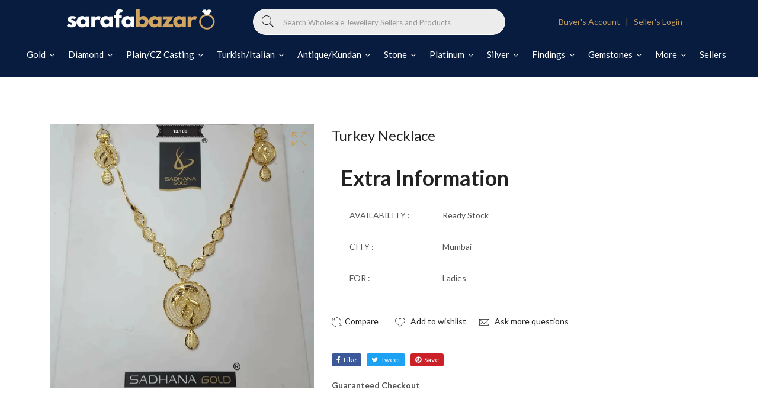

--- FILE ---
content_type: text/html; charset=utf-8
request_url: https://sarafabazar.in/products/turkey-necklace-630
body_size: 29320
content:
<!doctype html>
<!--[if IE 9]> <html class="ie9 no-js supports-no-cookies" lang="en"> <![endif]-->
<!--[if (gt IE 9)|!(IE)]><!--> <html class="no-js supports-no-cookies" lang="en"> <!--<![endif]-->
<head>
  <meta name="facebook-domain-verification" content="pnf6mb45q1rk8cvwd3nbzxra78wfvh" />
  <!-- Google tag (gtag.js)
<script async src="https://www.googletagmanager.com/gtag/js?id=G-84HV16QTNN"></script>
<script>
  window.dataLayer = window.dataLayer || [];
  function gtag(){dataLayer.push(arguments);}
  gtag('js', new Date());

  gtag('config', 'G-84HV16QTNN');
</script> -->
  <!-- NEW Google tag (gtag.js) -->
<script async src="https://www.googletagmanager.com/gtag/js?id=G-4JWQTJ413E"></script>
<script>
  window.dataLayer = window.dataLayer || [];
  function gtag(){dataLayer.push(arguments);}
  gtag('js', new Date());

  gtag('config', 'G-4JWQTJ413E');
</script>
  <!-- Meta Pixel Code -->
<script>
  !function(f,b,e,v,n,t,s)
  {if(f.fbq)return;n=f.fbq=function(){n.callMethod?
  n.callMethod.apply(n,arguments):n.queue.push(arguments)};
  if(!f._fbq)f._fbq=n;n.push=n;n.loaded=!0;n.version='2.0';
  n.queue=[];t=b.createElement(e);t.async=!0;
  t.src=v;s=b.getElementsByTagName(e)[0];
  s.parentNode.insertBefore(t,s)}(window, document,'script',
  'https://connect.facebook.net/en_US/fbevents.js');
  fbq('init', '219598740682765');
  fbq('track', 'PageView');
</script>
<noscript><img height="1" width="1" style="display:none"
  src="https://www.facebook.com/tr?id=219598740682765&ev=PageView&noscript=1"
/></noscript>
<!-- End Meta Pixel Code -->
    <script>
      if(document.location.href.indexOf('collections/premium-sellers-homepage/products/ronit-jewels') > -1) { 
        document.location.href = 'https://sarafabazar.in/pages/seller-profile/ronit_jewel'; 
    }   
    </script>
    <script>
      if(document.location.href.indexOf('collections/premium-sellers-homepage/products/pure-platinum') > -1) { 
        document.location.href = 'https://sarafabazar.in/pages/seller-profile/pure_platinum_jewellery_pvt_ltd'; 
    }   
    </script>
     <script>
      if(document.location.href.indexOf('collections/premium-sellers-homepage/products/omkar-mint') > -1) { 
        document.location.href = 'https://sarafabazar.in/pages/seller-profile/omkar_mint_pvt_ltd'; 
    }   
    </script>
     <script>
      if(document.location.href.indexOf('/collections/trending-premium-sellers/products/m-r-parmar-rajkot') > -1) { 
        document.location.href = 'https://sarafabazar.in/pages/seller-profile/mr-parmar'; 
    }   
    </script>
      <script>
      if(document.location.href.indexOf('collections/trending-premium-sellers/products/shri-rishabh-jewellers-mumbai') > -1) { 
        document.location.href = 'https://sarafabazar.in/pages/seller-profile/shri-rishabh-jewellers'; 
    }   
    </script>
    <script>
      if(document.location.href.indexOf('collections/trending-premium-sellers/products/b-d-bangles-mumbai') > -1) { 
        document.location.href = 'https://sarafabazar.in/pages/seller-profile/b-d-bangles'; 
    }   
    </script>
     <script>
      if(document.location.href.indexOf('collections/trending-premium-sellers/products/bg-platinum-mumbai') > -1) { 
        document.location.href = 'https://sarafabazar.in/pages/seller-profile/bg-platinum'; 
    }   
    </script>
     <script>
      if(document.location.href.indexOf('collections/premium-sellers-homepage/products/sonic-jewelers-rajkot') > -1) { 
        document.location.href = 'https://sarafabazar.in/pages/seller-profile/sonic_jewellers_limited'; 
    }   
    </script>
  
  

  <!--Facebook domain verification code-->
  <meta name="facebook-domain-verification" content="565y4lpb8mkjmykfaavqf2fghz9mnd" />
  <!-- Basic and Helper page needs -->
  <meta charset="utf-8">
  <meta http-equiv="X-UA-Compatible" content="IE=edge">
  <meta name="viewport" content="width=device-width,initial-scale=1">
  <meta name="theme-color" content="#c29958">
  <link rel="canonical" href="https://sarafabazar.in/products/turkey-necklace-630"><link rel="shortcut icon" href="//sarafabazar.in/cdn/shop/files/favicon-32x32_32x32.png?v=1626546318" type="image/png" /><link rel="preconnect" href="https://cdn.shopify.com">
  <link rel="preconnect" href="https://ajax.googleapis.com/">
  <link rel="dns-prefetch" href="https://cdn.shopify.com">
  <link rel="preload" as="style" href="//sarafabazar.in/cdn/shop/t/8/assets/timber.scss.css?v=5047863590991190801698311231">
  <link rel="preload" href="https://fonts.googleapis.com/css?family=Lato:300,300i,400,400i,700,900&display=swap" as="style">
  <link rel="preload" as="style" href="//sarafabazar.in/cdn/shop/t/8/assets/vendor.css?v=144103159089339119701768826749">
  
  <link rel="preload" as="style" href="//sarafabazar.in/cdn/shop/t/8/assets/slick.min.css?v=42070803299608608241626347854"><link rel="preload" as="style" href="//sarafabazar.in/cdn/shop/t/8/assets/style.css?v=49618476049138663021698311231"><link rel="preload" as="style" href="//sarafabazar.in/cdn/shop/t/8/assets/skin-and-color.css?v=14427794116619825551626347878"><link rel="preload" href="//sarafabazar.in/cdn/shop/t/8/assets/core-js.js?v=6151913508059959971626347829" as="script"><link rel="preload" href="//sarafabazar.in/cdn/shop/t/8/assets/lazysizes.min.js?v=42142965883612063611626347845" as="script"><link rel="preload" href="//sarafabazar.in/cdn/shop/t/8/assets/slick.min.js?v=98726548020888685741626347855" as="script"><link rel="preload" href="//sarafabazar.in/cdn/shop/t/8/assets/compare-product.js?v=102870274892004359111626347878" as="script"><link rel="preload" href="//sarafabazar.in/cdn/shop/t/8/assets/wishlist.js?v=136666558000900808741626347860" as="script"><link rel="preload" href="//sarafabazar.in/cdn/shopifycloud/storefront/assets/themes_support/option_selection-b017cd28.js" as="script">
  <link rel="preload" href="//sarafabazar.in/cdn/shopifycloud/storefront/assets/themes_support/api.jquery-7ab1a3a4.js" as="script">
  <link rel="preload" href="//sarafabazar.in/cdn/shop/t/8/assets/cart.api.js?v=121977020186131912291626347828" as="script">
  <link rel="preload" href="//sarafabazar.in/cdn/shop/t/8/assets/theme.js?v=111164484002936253671626548034" as="script">
  <link rel="preload" href="//sarafabazar.in/cdn/shop/t/8/assets/fastclick.min.js?v=29723458539410922371626347834" as="script">
  <link rel="preload" href="//sarafabazar.in/cdn/shop/t/8/assets/timber.js?v=47488964103456255261626347878" as="script"><link rel="preload" href="//cdn.shopify.com/s/javascripts/currencies.js" as="script">
  <link rel="preload" href="//sarafabazar.in/cdn/shop/t/8/assets/jquery.currencies.min.js?v=35452912321688254271626347841" as="script"><!-- Title and description --><title>Turkey Necklace

&ndash; HM Sarafa Bazar India Pvt Ltd
</title><!-- Helpers --><!-- /snippets/social-meta-tags.liquid -->


  <meta property="og:type" content="product">
  <meta property="og:title" content="Turkey Necklace">
  
    <meta property="og:image" content="http://sarafabazar.in/cdn/shop/products/M9PrtlLFLp_e9b81810-4a1d-415a-b016-55fbb872eca3_grande.jpg?v=1762816442">
    <meta property="og:image:secure_url" content="https://sarafabazar.in/cdn/shop/products/M9PrtlLFLp_e9b81810-4a1d-415a-b016-55fbb872eca3_grande.jpg?v=1762816442">
  
  <meta property="og:description" content="">
  <meta property="og:price:amount" content="0.00">
  <meta property="og:price:currency" content="INR">

<meta property="og:url" content="https://sarafabazar.in/products/turkey-necklace-630">
<meta property="og:site_name" content="HM Sarafa Bazar India Pvt Ltd">




  <meta name="twitter:card" content="summary">


  <meta name="twitter:title" content="Turkey Necklace">
  <meta name="twitter:description" content="">
  <meta name="twitter:image" content="https://sarafabazar.in/cdn/shop/products/M9PrtlLFLp_e9b81810-4a1d-415a-b016-55fbb872eca3_grande.jpg?v=1762816442">
  <meta name="twitter:image:width" content="600">
  <meta name="twitter:image:height" content="600">

<!-- CSS --><link href="//sarafabazar.in/cdn/shop/t/8/assets/timber.scss.css?v=5047863590991190801698311231" rel="stylesheet" type="text/css" media="all" />
<!-- google fonts -->
<link href="https://fonts.googleapis.com/css?family=Lato:300,300i,400,400i,700,900&display=swap" rel="stylesheet">
<!-- Put all third-party CSS files in the vendor.css file and minify the files -->
<link href="//sarafabazar.in/cdn/shop/t/8/assets/vendor.css?v=144103159089339119701768826749" rel="stylesheet" type="text/css" media="all" />

<link href="//sarafabazar.in/cdn/shop/t/8/assets/slick.min.css?v=42070803299608608241626347854" rel="stylesheet" type="text/css" media="all" />

<!-- Link your style.css and responsive.css files below -->
<link href="//sarafabazar.in/cdn/shop/t/8/assets/style.css?v=49618476049138663021698311231" rel="stylesheet" type="text/css" media="all" />

<!-- Make all your dynamic CSS and Color calls here -->
<link href="//sarafabazar.in/cdn/shop/t/8/assets/skin-and-color.css?v=14427794116619825551626347878" rel="stylesheet" type="text/css" media="all" />
<!-- Header hook for plugins -->
  <script>window.performance && window.performance.mark && window.performance.mark('shopify.content_for_header.start');</script><meta id="shopify-digital-wallet" name="shopify-digital-wallet" content="/37482791051/digital_wallets/dialog">
<link rel="alternate" type="application/json+oembed" href="https://sarafabazar.in/products/turkey-necklace-630.oembed">
<script async="async" src="/checkouts/internal/preloads.js?locale=en-IN"></script>
<script id="shopify-features" type="application/json">{"accessToken":"6a23c8f1f6ed291b0f854ce282361edc","betas":["rich-media-storefront-analytics"],"domain":"sarafabazar.in","predictiveSearch":true,"shopId":37482791051,"locale":"en"}</script>
<script>var Shopify = Shopify || {};
Shopify.shop = "sarafa-bazaar.myshopify.com";
Shopify.locale = "en";
Shopify.currency = {"active":"INR","rate":"1.0"};
Shopify.country = "IN";
Shopify.theme = {"name":"Theme export  go-sarafa-bazar-myshopify-com-cor...","id":120392220811,"schema_name":"Corano","schema_version":"2.3.0","theme_store_id":null,"role":"main"};
Shopify.theme.handle = "null";
Shopify.theme.style = {"id":null,"handle":null};
Shopify.cdnHost = "sarafabazar.in/cdn";
Shopify.routes = Shopify.routes || {};
Shopify.routes.root = "/";</script>
<script type="module">!function(o){(o.Shopify=o.Shopify||{}).modules=!0}(window);</script>
<script>!function(o){function n(){var o=[];function n(){o.push(Array.prototype.slice.apply(arguments))}return n.q=o,n}var t=o.Shopify=o.Shopify||{};t.loadFeatures=n(),t.autoloadFeatures=n()}(window);</script>
<script id="shop-js-analytics" type="application/json">{"pageType":"product"}</script>
<script defer="defer" async type="module" src="//sarafabazar.in/cdn/shopifycloud/shop-js/modules/v2/client.init-shop-cart-sync_BApSsMSl.en.esm.js"></script>
<script defer="defer" async type="module" src="//sarafabazar.in/cdn/shopifycloud/shop-js/modules/v2/chunk.common_CBoos6YZ.esm.js"></script>
<script type="module">
  await import("//sarafabazar.in/cdn/shopifycloud/shop-js/modules/v2/client.init-shop-cart-sync_BApSsMSl.en.esm.js");
await import("//sarafabazar.in/cdn/shopifycloud/shop-js/modules/v2/chunk.common_CBoos6YZ.esm.js");

  window.Shopify.SignInWithShop?.initShopCartSync?.({"fedCMEnabled":true,"windoidEnabled":true});

</script>
<script>(function() {
  var isLoaded = false;
  function asyncLoad() {
    if (isLoaded) return;
    isLoaded = true;
    var urls = ["https:\/\/sp-seller.webkul.com\/js\/seller_profile_tag.js?shop=sarafa-bazaar.myshopify.com","https:\/\/d23dclunsivw3h.cloudfront.net\/redirect-app.js?shop=sarafa-bazaar.myshopify.com","https:\/\/sp-seller.webkul.com\/js\/customer_script.js?shop=sarafa-bazaar.myshopify.com"];
    for (var i = 0; i < urls.length; i++) {
      var s = document.createElement('script');
      s.type = 'text/javascript';
      s.async = true;
      s.src = urls[i];
      var x = document.getElementsByTagName('script')[0];
      x.parentNode.insertBefore(s, x);
    }
  };
  if(window.attachEvent) {
    window.attachEvent('onload', asyncLoad);
  } else {
    window.addEventListener('load', asyncLoad, false);
  }
})();</script>
<script id="__st">var __st={"a":37482791051,"offset":19800,"reqid":"b05f1fe4-47db-484b-96e0-bda17406fd3a-1768918403","pageurl":"sarafabazar.in\/products\/turkey-necklace-630","u":"e68ade6c4aa3","p":"product","rtyp":"product","rid":7111445872779};</script>
<script>window.ShopifyPaypalV4VisibilityTracking = true;</script>
<script id="captcha-bootstrap">!function(){'use strict';const t='contact',e='account',n='new_comment',o=[[t,t],['blogs',n],['comments',n],[t,'customer']],c=[[e,'customer_login'],[e,'guest_login'],[e,'recover_customer_password'],[e,'create_customer']],r=t=>t.map((([t,e])=>`form[action*='/${t}']:not([data-nocaptcha='true']) input[name='form_type'][value='${e}']`)).join(','),a=t=>()=>t?[...document.querySelectorAll(t)].map((t=>t.form)):[];function s(){const t=[...o],e=r(t);return a(e)}const i='password',u='form_key',d=['recaptcha-v3-token','g-recaptcha-response','h-captcha-response',i],f=()=>{try{return window.sessionStorage}catch{return}},m='__shopify_v',_=t=>t.elements[u];function p(t,e,n=!1){try{const o=window.sessionStorage,c=JSON.parse(o.getItem(e)),{data:r}=function(t){const{data:e,action:n}=t;return t[m]||n?{data:e,action:n}:{data:t,action:n}}(c);for(const[e,n]of Object.entries(r))t.elements[e]&&(t.elements[e].value=n);n&&o.removeItem(e)}catch(o){console.error('form repopulation failed',{error:o})}}const l='form_type',E='cptcha';function T(t){t.dataset[E]=!0}const w=window,h=w.document,L='Shopify',v='ce_forms',y='captcha';let A=!1;((t,e)=>{const n=(g='f06e6c50-85a8-45c8-87d0-21a2b65856fe',I='https://cdn.shopify.com/shopifycloud/storefront-forms-hcaptcha/ce_storefront_forms_captcha_hcaptcha.v1.5.2.iife.js',D={infoText:'Protected by hCaptcha',privacyText:'Privacy',termsText:'Terms'},(t,e,n)=>{const o=w[L][v],c=o.bindForm;if(c)return c(t,g,e,D).then(n);var r;o.q.push([[t,g,e,D],n]),r=I,A||(h.body.append(Object.assign(h.createElement('script'),{id:'captcha-provider',async:!0,src:r})),A=!0)});var g,I,D;w[L]=w[L]||{},w[L][v]=w[L][v]||{},w[L][v].q=[],w[L][y]=w[L][y]||{},w[L][y].protect=function(t,e){n(t,void 0,e),T(t)},Object.freeze(w[L][y]),function(t,e,n,w,h,L){const[v,y,A,g]=function(t,e,n){const i=e?o:[],u=t?c:[],d=[...i,...u],f=r(d),m=r(i),_=r(d.filter((([t,e])=>n.includes(e))));return[a(f),a(m),a(_),s()]}(w,h,L),I=t=>{const e=t.target;return e instanceof HTMLFormElement?e:e&&e.form},D=t=>v().includes(t);t.addEventListener('submit',(t=>{const e=I(t);if(!e)return;const n=D(e)&&!e.dataset.hcaptchaBound&&!e.dataset.recaptchaBound,o=_(e),c=g().includes(e)&&(!o||!o.value);(n||c)&&t.preventDefault(),c&&!n&&(function(t){try{if(!f())return;!function(t){const e=f();if(!e)return;const n=_(t);if(!n)return;const o=n.value;o&&e.removeItem(o)}(t);const e=Array.from(Array(32),(()=>Math.random().toString(36)[2])).join('');!function(t,e){_(t)||t.append(Object.assign(document.createElement('input'),{type:'hidden',name:u})),t.elements[u].value=e}(t,e),function(t,e){const n=f();if(!n)return;const o=[...t.querySelectorAll(`input[type='${i}']`)].map((({name:t})=>t)),c=[...d,...o],r={};for(const[a,s]of new FormData(t).entries())c.includes(a)||(r[a]=s);n.setItem(e,JSON.stringify({[m]:1,action:t.action,data:r}))}(t,e)}catch(e){console.error('failed to persist form',e)}}(e),e.submit())}));const S=(t,e)=>{t&&!t.dataset[E]&&(n(t,e.some((e=>e===t))),T(t))};for(const o of['focusin','change'])t.addEventListener(o,(t=>{const e=I(t);D(e)&&S(e,y())}));const B=e.get('form_key'),M=e.get(l),P=B&&M;t.addEventListener('DOMContentLoaded',(()=>{const t=y();if(P)for(const e of t)e.elements[l].value===M&&p(e,B);[...new Set([...A(),...v().filter((t=>'true'===t.dataset.shopifyCaptcha))])].forEach((e=>S(e,t)))}))}(h,new URLSearchParams(w.location.search),n,t,e,['guest_login'])})(!0,!0)}();</script>
<script integrity="sha256-4kQ18oKyAcykRKYeNunJcIwy7WH5gtpwJnB7kiuLZ1E=" data-source-attribution="shopify.loadfeatures" defer="defer" src="//sarafabazar.in/cdn/shopifycloud/storefront/assets/storefront/load_feature-a0a9edcb.js" crossorigin="anonymous"></script>
<script data-source-attribution="shopify.dynamic_checkout.dynamic.init">var Shopify=Shopify||{};Shopify.PaymentButton=Shopify.PaymentButton||{isStorefrontPortableWallets:!0,init:function(){window.Shopify.PaymentButton.init=function(){};var t=document.createElement("script");t.src="https://sarafabazar.in/cdn/shopifycloud/portable-wallets/latest/portable-wallets.en.js",t.type="module",document.head.appendChild(t)}};
</script>
<script data-source-attribution="shopify.dynamic_checkout.buyer_consent">
  function portableWalletsHideBuyerConsent(e){var t=document.getElementById("shopify-buyer-consent"),n=document.getElementById("shopify-subscription-policy-button");t&&n&&(t.classList.add("hidden"),t.setAttribute("aria-hidden","true"),n.removeEventListener("click",e))}function portableWalletsShowBuyerConsent(e){var t=document.getElementById("shopify-buyer-consent"),n=document.getElementById("shopify-subscription-policy-button");t&&n&&(t.classList.remove("hidden"),t.removeAttribute("aria-hidden"),n.addEventListener("click",e))}window.Shopify?.PaymentButton&&(window.Shopify.PaymentButton.hideBuyerConsent=portableWalletsHideBuyerConsent,window.Shopify.PaymentButton.showBuyerConsent=portableWalletsShowBuyerConsent);
</script>
<script>
  function portableWalletsCleanup(e){e&&e.src&&console.error("Failed to load portable wallets script "+e.src);var t=document.querySelectorAll("shopify-accelerated-checkout .shopify-payment-button__skeleton, shopify-accelerated-checkout-cart .wallet-cart-button__skeleton"),e=document.getElementById("shopify-buyer-consent");for(let e=0;e<t.length;e++)t[e].remove();e&&e.remove()}function portableWalletsNotLoadedAsModule(e){e instanceof ErrorEvent&&"string"==typeof e.message&&e.message.includes("import.meta")&&"string"==typeof e.filename&&e.filename.includes("portable-wallets")&&(window.removeEventListener("error",portableWalletsNotLoadedAsModule),window.Shopify.PaymentButton.failedToLoad=e,"loading"===document.readyState?document.addEventListener("DOMContentLoaded",window.Shopify.PaymentButton.init):window.Shopify.PaymentButton.init())}window.addEventListener("error",portableWalletsNotLoadedAsModule);
</script>

<script type="module" src="https://sarafabazar.in/cdn/shopifycloud/portable-wallets/latest/portable-wallets.en.js" onError="portableWalletsCleanup(this)" crossorigin="anonymous"></script>
<script nomodule>
  document.addEventListener("DOMContentLoaded", portableWalletsCleanup);
</script>

<link id="shopify-accelerated-checkout-styles" rel="stylesheet" media="screen" href="https://sarafabazar.in/cdn/shopifycloud/portable-wallets/latest/accelerated-checkout-backwards-compat.css" crossorigin="anonymous">
<style id="shopify-accelerated-checkout-cart">
        #shopify-buyer-consent {
  margin-top: 1em;
  display: inline-block;
  width: 100%;
}

#shopify-buyer-consent.hidden {
  display: none;
}

#shopify-subscription-policy-button {
  background: none;
  border: none;
  padding: 0;
  text-decoration: underline;
  font-size: inherit;
  cursor: pointer;
}

#shopify-subscription-policy-button::before {
  box-shadow: none;
}

      </style>

<script>window.performance && window.performance.mark && window.performance.mark('shopify.content_for_header.end');</script>
  <!-- /snippets/oldIE-js.liquid -->


<!--[if lt IE 9]>
<script src="//cdnjs.cloudflare.com/ajax/libs/html5shiv/3.7.2/html5shiv.min.js" type="text/javascript"></script>
<script src="//sarafabazar.in/cdn/shop/t/8/assets/respond.min.js?v=52248677837542619231626347853" type="text/javascript"></script>
<link href="//sarafabazar.in/cdn/shop/t/8/assets/respond-proxy.html" id="respond-proxy" rel="respond-proxy" />
<link href="//sarafabazar.in/search?q=a30268a8afebed9ee9dff0f37eeb994a" id="respond-redirect" rel="respond-redirect" />
<script src="//sarafabazar.in/search?q=a30268a8afebed9ee9dff0f37eeb994a" type="text/javascript"></script>
<![endif]-->


  <!-- JS --><!-- Put all third-party JS files in the vendor.css file and minify the files -->
<script src="//sarafabazar.in/cdn/shop/t/8/assets/core-js.js?v=6151913508059959971626347829"></script>
<link href="//sarafabazar.in/cdn/shop/t/8/assets/customized-styles.css?v=45027992603711814811642939148" rel="stylesheet" type="text/css" media="all" />  
<!-- Global site tag (gtag.js) - Google Ads: 964800590 -->
<script async src="https://www.googletagmanager.com/gtag/js?id=AW-964800590"></script>
<script>
  window.dataLayer = window.dataLayer || [];
  function gtag(){dataLayer.push(arguments);}
  gtag('js', new Date());

  gtag('config', 'AW-964800590');
</script>
<link href="https://monorail-edge.shopifysvc.com" rel="dns-prefetch">
<script>(function(){if ("sendBeacon" in navigator && "performance" in window) {try {var session_token_from_headers = performance.getEntriesByType('navigation')[0].serverTiming.find(x => x.name == '_s').description;} catch {var session_token_from_headers = undefined;}var session_cookie_matches = document.cookie.match(/_shopify_s=([^;]*)/);var session_token_from_cookie = session_cookie_matches && session_cookie_matches.length === 2 ? session_cookie_matches[1] : "";var session_token = session_token_from_headers || session_token_from_cookie || "";function handle_abandonment_event(e) {var entries = performance.getEntries().filter(function(entry) {return /monorail-edge.shopifysvc.com/.test(entry.name);});if (!window.abandonment_tracked && entries.length === 0) {window.abandonment_tracked = true;var currentMs = Date.now();var navigation_start = performance.timing.navigationStart;var payload = {shop_id: 37482791051,url: window.location.href,navigation_start,duration: currentMs - navigation_start,session_token,page_type: "product"};window.navigator.sendBeacon("https://monorail-edge.shopifysvc.com/v1/produce", JSON.stringify({schema_id: "online_store_buyer_site_abandonment/1.1",payload: payload,metadata: {event_created_at_ms: currentMs,event_sent_at_ms: currentMs}}));}}window.addEventListener('pagehide', handle_abandonment_event);}}());</script>
<script id="web-pixels-manager-setup">(function e(e,d,r,n,o){if(void 0===o&&(o={}),!Boolean(null===(a=null===(i=window.Shopify)||void 0===i?void 0:i.analytics)||void 0===a?void 0:a.replayQueue)){var i,a;window.Shopify=window.Shopify||{};var t=window.Shopify;t.analytics=t.analytics||{};var s=t.analytics;s.replayQueue=[],s.publish=function(e,d,r){return s.replayQueue.push([e,d,r]),!0};try{self.performance.mark("wpm:start")}catch(e){}var l=function(){var e={modern:/Edge?\/(1{2}[4-9]|1[2-9]\d|[2-9]\d{2}|\d{4,})\.\d+(\.\d+|)|Firefox\/(1{2}[4-9]|1[2-9]\d|[2-9]\d{2}|\d{4,})\.\d+(\.\d+|)|Chrom(ium|e)\/(9{2}|\d{3,})\.\d+(\.\d+|)|(Maci|X1{2}).+ Version\/(15\.\d+|(1[6-9]|[2-9]\d|\d{3,})\.\d+)([,.]\d+|)( \(\w+\)|)( Mobile\/\w+|) Safari\/|Chrome.+OPR\/(9{2}|\d{3,})\.\d+\.\d+|(CPU[ +]OS|iPhone[ +]OS|CPU[ +]iPhone|CPU IPhone OS|CPU iPad OS)[ +]+(15[._]\d+|(1[6-9]|[2-9]\d|\d{3,})[._]\d+)([._]\d+|)|Android:?[ /-](13[3-9]|1[4-9]\d|[2-9]\d{2}|\d{4,})(\.\d+|)(\.\d+|)|Android.+Firefox\/(13[5-9]|1[4-9]\d|[2-9]\d{2}|\d{4,})\.\d+(\.\d+|)|Android.+Chrom(ium|e)\/(13[3-9]|1[4-9]\d|[2-9]\d{2}|\d{4,})\.\d+(\.\d+|)|SamsungBrowser\/([2-9]\d|\d{3,})\.\d+/,legacy:/Edge?\/(1[6-9]|[2-9]\d|\d{3,})\.\d+(\.\d+|)|Firefox\/(5[4-9]|[6-9]\d|\d{3,})\.\d+(\.\d+|)|Chrom(ium|e)\/(5[1-9]|[6-9]\d|\d{3,})\.\d+(\.\d+|)([\d.]+$|.*Safari\/(?![\d.]+ Edge\/[\d.]+$))|(Maci|X1{2}).+ Version\/(10\.\d+|(1[1-9]|[2-9]\d|\d{3,})\.\d+)([,.]\d+|)( \(\w+\)|)( Mobile\/\w+|) Safari\/|Chrome.+OPR\/(3[89]|[4-9]\d|\d{3,})\.\d+\.\d+|(CPU[ +]OS|iPhone[ +]OS|CPU[ +]iPhone|CPU IPhone OS|CPU iPad OS)[ +]+(10[._]\d+|(1[1-9]|[2-9]\d|\d{3,})[._]\d+)([._]\d+|)|Android:?[ /-](13[3-9]|1[4-9]\d|[2-9]\d{2}|\d{4,})(\.\d+|)(\.\d+|)|Mobile Safari.+OPR\/([89]\d|\d{3,})\.\d+\.\d+|Android.+Firefox\/(13[5-9]|1[4-9]\d|[2-9]\d{2}|\d{4,})\.\d+(\.\d+|)|Android.+Chrom(ium|e)\/(13[3-9]|1[4-9]\d|[2-9]\d{2}|\d{4,})\.\d+(\.\d+|)|Android.+(UC? ?Browser|UCWEB|U3)[ /]?(15\.([5-9]|\d{2,})|(1[6-9]|[2-9]\d|\d{3,})\.\d+)\.\d+|SamsungBrowser\/(5\.\d+|([6-9]|\d{2,})\.\d+)|Android.+MQ{2}Browser\/(14(\.(9|\d{2,})|)|(1[5-9]|[2-9]\d|\d{3,})(\.\d+|))(\.\d+|)|K[Aa][Ii]OS\/(3\.\d+|([4-9]|\d{2,})\.\d+)(\.\d+|)/},d=e.modern,r=e.legacy,n=navigator.userAgent;return n.match(d)?"modern":n.match(r)?"legacy":"unknown"}(),u="modern"===l?"modern":"legacy",c=(null!=n?n:{modern:"",legacy:""})[u],f=function(e){return[e.baseUrl,"/wpm","/b",e.hashVersion,"modern"===e.buildTarget?"m":"l",".js"].join("")}({baseUrl:d,hashVersion:r,buildTarget:u}),m=function(e){var d=e.version,r=e.bundleTarget,n=e.surface,o=e.pageUrl,i=e.monorailEndpoint;return{emit:function(e){var a=e.status,t=e.errorMsg,s=(new Date).getTime(),l=JSON.stringify({metadata:{event_sent_at_ms:s},events:[{schema_id:"web_pixels_manager_load/3.1",payload:{version:d,bundle_target:r,page_url:o,status:a,surface:n,error_msg:t},metadata:{event_created_at_ms:s}}]});if(!i)return console&&console.warn&&console.warn("[Web Pixels Manager] No Monorail endpoint provided, skipping logging."),!1;try{return self.navigator.sendBeacon.bind(self.navigator)(i,l)}catch(e){}var u=new XMLHttpRequest;try{return u.open("POST",i,!0),u.setRequestHeader("Content-Type","text/plain"),u.send(l),!0}catch(e){return console&&console.warn&&console.warn("[Web Pixels Manager] Got an unhandled error while logging to Monorail."),!1}}}}({version:r,bundleTarget:l,surface:e.surface,pageUrl:self.location.href,monorailEndpoint:e.monorailEndpoint});try{o.browserTarget=l,function(e){var d=e.src,r=e.async,n=void 0===r||r,o=e.onload,i=e.onerror,a=e.sri,t=e.scriptDataAttributes,s=void 0===t?{}:t,l=document.createElement("script"),u=document.querySelector("head"),c=document.querySelector("body");if(l.async=n,l.src=d,a&&(l.integrity=a,l.crossOrigin="anonymous"),s)for(var f in s)if(Object.prototype.hasOwnProperty.call(s,f))try{l.dataset[f]=s[f]}catch(e){}if(o&&l.addEventListener("load",o),i&&l.addEventListener("error",i),u)u.appendChild(l);else{if(!c)throw new Error("Did not find a head or body element to append the script");c.appendChild(l)}}({src:f,async:!0,onload:function(){if(!function(){var e,d;return Boolean(null===(d=null===(e=window.Shopify)||void 0===e?void 0:e.analytics)||void 0===d?void 0:d.initialized)}()){var d=window.webPixelsManager.init(e)||void 0;if(d){var r=window.Shopify.analytics;r.replayQueue.forEach((function(e){var r=e[0],n=e[1],o=e[2];d.publishCustomEvent(r,n,o)})),r.replayQueue=[],r.publish=d.publishCustomEvent,r.visitor=d.visitor,r.initialized=!0}}},onerror:function(){return m.emit({status:"failed",errorMsg:"".concat(f," has failed to load")})},sri:function(e){var d=/^sha384-[A-Za-z0-9+/=]+$/;return"string"==typeof e&&d.test(e)}(c)?c:"",scriptDataAttributes:o}),m.emit({status:"loading"})}catch(e){m.emit({status:"failed",errorMsg:(null==e?void 0:e.message)||"Unknown error"})}}})({shopId: 37482791051,storefrontBaseUrl: "https://sarafabazar.in",extensionsBaseUrl: "https://extensions.shopifycdn.com/cdn/shopifycloud/web-pixels-manager",monorailEndpoint: "https://monorail-edge.shopifysvc.com/unstable/produce_batch",surface: "storefront-renderer",enabledBetaFlags: ["2dca8a86"],webPixelsConfigList: [{"id":"56918155","eventPayloadVersion":"v1","runtimeContext":"LAX","scriptVersion":"1","type":"CUSTOM","privacyPurposes":["MARKETING"],"name":"Meta pixel (migrated)"},{"id":"shopify-app-pixel","configuration":"{}","eventPayloadVersion":"v1","runtimeContext":"STRICT","scriptVersion":"0450","apiClientId":"shopify-pixel","type":"APP","privacyPurposes":["ANALYTICS","MARKETING"]},{"id":"shopify-custom-pixel","eventPayloadVersion":"v1","runtimeContext":"LAX","scriptVersion":"0450","apiClientId":"shopify-pixel","type":"CUSTOM","privacyPurposes":["ANALYTICS","MARKETING"]}],isMerchantRequest: false,initData: {"shop":{"name":"HM Sarafa Bazar India Pvt Ltd","paymentSettings":{"currencyCode":"INR"},"myshopifyDomain":"sarafa-bazaar.myshopify.com","countryCode":"IN","storefrontUrl":"https:\/\/sarafabazar.in"},"customer":null,"cart":null,"checkout":null,"productVariants":[{"price":{"amount":0.0,"currencyCode":"INR"},"product":{"title":"Turkey Necklace","vendor":"Sadhana Gold","id":"7111445872779","untranslatedTitle":"Turkey Necklace","url":"\/products\/turkey-necklace-630","type":"Gold Jewellery"},"id":"41357342310539","image":{"src":"\/\/sarafabazar.in\/cdn\/shop\/products\/M9PrtlLFLp_e9b81810-4a1d-415a-b016-55fbb872eca3.jpg?v=1762816442"},"sku":null,"title":"Default Title","untranslatedTitle":"Default Title"}],"purchasingCompany":null},},"https://sarafabazar.in/cdn","fcfee988w5aeb613cpc8e4bc33m6693e112",{"modern":"","legacy":""},{"shopId":"37482791051","storefrontBaseUrl":"https:\/\/sarafabazar.in","extensionBaseUrl":"https:\/\/extensions.shopifycdn.com\/cdn\/shopifycloud\/web-pixels-manager","surface":"storefront-renderer","enabledBetaFlags":"[\"2dca8a86\"]","isMerchantRequest":"false","hashVersion":"fcfee988w5aeb613cpc8e4bc33m6693e112","publish":"custom","events":"[[\"page_viewed\",{}],[\"product_viewed\",{\"productVariant\":{\"price\":{\"amount\":0.0,\"currencyCode\":\"INR\"},\"product\":{\"title\":\"Turkey Necklace\",\"vendor\":\"Sadhana Gold\",\"id\":\"7111445872779\",\"untranslatedTitle\":\"Turkey Necklace\",\"url\":\"\/products\/turkey-necklace-630\",\"type\":\"Gold Jewellery\"},\"id\":\"41357342310539\",\"image\":{\"src\":\"\/\/sarafabazar.in\/cdn\/shop\/products\/M9PrtlLFLp_e9b81810-4a1d-415a-b016-55fbb872eca3.jpg?v=1762816442\"},\"sku\":null,\"title\":\"Default Title\",\"untranslatedTitle\":\"Default Title\"}}]]"});</script><script>
  window.ShopifyAnalytics = window.ShopifyAnalytics || {};
  window.ShopifyAnalytics.meta = window.ShopifyAnalytics.meta || {};
  window.ShopifyAnalytics.meta.currency = 'INR';
  var meta = {"product":{"id":7111445872779,"gid":"gid:\/\/shopify\/Product\/7111445872779","vendor":"Sadhana Gold","type":"Gold Jewellery","handle":"turkey-necklace-630","variants":[{"id":41357342310539,"price":0,"name":"Turkey Necklace","public_title":null,"sku":null}],"remote":false},"page":{"pageType":"product","resourceType":"product","resourceId":7111445872779,"requestId":"b05f1fe4-47db-484b-96e0-bda17406fd3a-1768918403"}};
  for (var attr in meta) {
    window.ShopifyAnalytics.meta[attr] = meta[attr];
  }
</script>
<script class="analytics">
  (function () {
    var customDocumentWrite = function(content) {
      var jquery = null;

      if (window.jQuery) {
        jquery = window.jQuery;
      } else if (window.Checkout && window.Checkout.$) {
        jquery = window.Checkout.$;
      }

      if (jquery) {
        jquery('body').append(content);
      }
    };

    var hasLoggedConversion = function(token) {
      if (token) {
        return document.cookie.indexOf('loggedConversion=' + token) !== -1;
      }
      return false;
    }

    var setCookieIfConversion = function(token) {
      if (token) {
        var twoMonthsFromNow = new Date(Date.now());
        twoMonthsFromNow.setMonth(twoMonthsFromNow.getMonth() + 2);

        document.cookie = 'loggedConversion=' + token + '; expires=' + twoMonthsFromNow;
      }
    }

    var trekkie = window.ShopifyAnalytics.lib = window.trekkie = window.trekkie || [];
    if (trekkie.integrations) {
      return;
    }
    trekkie.methods = [
      'identify',
      'page',
      'ready',
      'track',
      'trackForm',
      'trackLink'
    ];
    trekkie.factory = function(method) {
      return function() {
        var args = Array.prototype.slice.call(arguments);
        args.unshift(method);
        trekkie.push(args);
        return trekkie;
      };
    };
    for (var i = 0; i < trekkie.methods.length; i++) {
      var key = trekkie.methods[i];
      trekkie[key] = trekkie.factory(key);
    }
    trekkie.load = function(config) {
      trekkie.config = config || {};
      trekkie.config.initialDocumentCookie = document.cookie;
      var first = document.getElementsByTagName('script')[0];
      var script = document.createElement('script');
      script.type = 'text/javascript';
      script.onerror = function(e) {
        var scriptFallback = document.createElement('script');
        scriptFallback.type = 'text/javascript';
        scriptFallback.onerror = function(error) {
                var Monorail = {
      produce: function produce(monorailDomain, schemaId, payload) {
        var currentMs = new Date().getTime();
        var event = {
          schema_id: schemaId,
          payload: payload,
          metadata: {
            event_created_at_ms: currentMs,
            event_sent_at_ms: currentMs
          }
        };
        return Monorail.sendRequest("https://" + monorailDomain + "/v1/produce", JSON.stringify(event));
      },
      sendRequest: function sendRequest(endpointUrl, payload) {
        // Try the sendBeacon API
        if (window && window.navigator && typeof window.navigator.sendBeacon === 'function' && typeof window.Blob === 'function' && !Monorail.isIos12()) {
          var blobData = new window.Blob([payload], {
            type: 'text/plain'
          });

          if (window.navigator.sendBeacon(endpointUrl, blobData)) {
            return true;
          } // sendBeacon was not successful

        } // XHR beacon

        var xhr = new XMLHttpRequest();

        try {
          xhr.open('POST', endpointUrl);
          xhr.setRequestHeader('Content-Type', 'text/plain');
          xhr.send(payload);
        } catch (e) {
          console.log(e);
        }

        return false;
      },
      isIos12: function isIos12() {
        return window.navigator.userAgent.lastIndexOf('iPhone; CPU iPhone OS 12_') !== -1 || window.navigator.userAgent.lastIndexOf('iPad; CPU OS 12_') !== -1;
      }
    };
    Monorail.produce('monorail-edge.shopifysvc.com',
      'trekkie_storefront_load_errors/1.1',
      {shop_id: 37482791051,
      theme_id: 120392220811,
      app_name: "storefront",
      context_url: window.location.href,
      source_url: "//sarafabazar.in/cdn/s/trekkie.storefront.cd680fe47e6c39ca5d5df5f0a32d569bc48c0f27.min.js"});

        };
        scriptFallback.async = true;
        scriptFallback.src = '//sarafabazar.in/cdn/s/trekkie.storefront.cd680fe47e6c39ca5d5df5f0a32d569bc48c0f27.min.js';
        first.parentNode.insertBefore(scriptFallback, first);
      };
      script.async = true;
      script.src = '//sarafabazar.in/cdn/s/trekkie.storefront.cd680fe47e6c39ca5d5df5f0a32d569bc48c0f27.min.js';
      first.parentNode.insertBefore(script, first);
    };
    trekkie.load(
      {"Trekkie":{"appName":"storefront","development":false,"defaultAttributes":{"shopId":37482791051,"isMerchantRequest":null,"themeId":120392220811,"themeCityHash":"1546740804401174444","contentLanguage":"en","currency":"INR","eventMetadataId":"95ae2169-5afc-4171-8759-161cd60e4405"},"isServerSideCookieWritingEnabled":true,"monorailRegion":"shop_domain","enabledBetaFlags":["65f19447"]},"Session Attribution":{},"S2S":{"facebookCapiEnabled":false,"source":"trekkie-storefront-renderer","apiClientId":580111}}
    );

    var loaded = false;
    trekkie.ready(function() {
      if (loaded) return;
      loaded = true;

      window.ShopifyAnalytics.lib = window.trekkie;

      var originalDocumentWrite = document.write;
      document.write = customDocumentWrite;
      try { window.ShopifyAnalytics.merchantGoogleAnalytics.call(this); } catch(error) {};
      document.write = originalDocumentWrite;

      window.ShopifyAnalytics.lib.page(null,{"pageType":"product","resourceType":"product","resourceId":7111445872779,"requestId":"b05f1fe4-47db-484b-96e0-bda17406fd3a-1768918403","shopifyEmitted":true});

      var match = window.location.pathname.match(/checkouts\/(.+)\/(thank_you|post_purchase)/)
      var token = match? match[1]: undefined;
      if (!hasLoggedConversion(token)) {
        setCookieIfConversion(token);
        window.ShopifyAnalytics.lib.track("Viewed Product",{"currency":"INR","variantId":41357342310539,"productId":7111445872779,"productGid":"gid:\/\/shopify\/Product\/7111445872779","name":"Turkey Necklace","price":"0.00","sku":null,"brand":"Sadhana Gold","variant":null,"category":"Gold Jewellery","nonInteraction":true,"remote":false},undefined,undefined,{"shopifyEmitted":true});
      window.ShopifyAnalytics.lib.track("monorail:\/\/trekkie_storefront_viewed_product\/1.1",{"currency":"INR","variantId":41357342310539,"productId":7111445872779,"productGid":"gid:\/\/shopify\/Product\/7111445872779","name":"Turkey Necklace","price":"0.00","sku":null,"brand":"Sadhana Gold","variant":null,"category":"Gold Jewellery","nonInteraction":true,"remote":false,"referer":"https:\/\/sarafabazar.in\/products\/turkey-necklace-630"});
      }
    });


        var eventsListenerScript = document.createElement('script');
        eventsListenerScript.async = true;
        eventsListenerScript.src = "//sarafabazar.in/cdn/shopifycloud/storefront/assets/shop_events_listener-3da45d37.js";
        document.getElementsByTagName('head')[0].appendChild(eventsListenerScript);

})();</script>
  <script>
  if (!window.ga || (window.ga && typeof window.ga !== 'function')) {
    window.ga = function ga() {
      (window.ga.q = window.ga.q || []).push(arguments);
      if (window.Shopify && window.Shopify.analytics && typeof window.Shopify.analytics.publish === 'function') {
        window.Shopify.analytics.publish("ga_stub_called", {}, {sendTo: "google_osp_migration"});
      }
      console.error("Shopify's Google Analytics stub called with:", Array.from(arguments), "\nSee https://help.shopify.com/manual/promoting-marketing/pixels/pixel-migration#google for more information.");
    };
    if (window.Shopify && window.Shopify.analytics && typeof window.Shopify.analytics.publish === 'function') {
      window.Shopify.analytics.publish("ga_stub_initialized", {}, {sendTo: "google_osp_migration"});
    }
  }
</script>
<script
  defer
  src="https://sarafabazar.in/cdn/shopifycloud/perf-kit/shopify-perf-kit-3.0.4.min.js"
  data-application="storefront-renderer"
  data-shop-id="37482791051"
  data-render-region="gcp-us-central1"
  data-page-type="product"
  data-theme-instance-id="120392220811"
  data-theme-name="Corano"
  data-theme-version="2.3.0"
  data-monorail-region="shop_domain"
  data-resource-timing-sampling-rate="10"
  data-shs="true"
  data-shs-beacon="true"
  data-shs-export-with-fetch="true"
  data-shs-logs-sample-rate="1"
  data-shs-beacon-endpoint="https://sarafabazar.in/api/collect"
></script>
</head>
<body id="turkey-necklace" class="template-product" ><div class="wrapper"><div id="shopify-section-header" class="shopify-section"><header class="header-area" id="section-header" data-section="HeaderSection">
  <!-- main header start -->
  <div class="main-header d-none d-lg-block"><!-- header middle area start -->
    <div class="header-main-area">
      <div class="container">
        <div style="" class="row align-items-center ptb-30">
          <!-- header social area start -->
          <div STYLE="Z-INDEX:100" class="col-lg-4">
            <div style="display:none;" class="header-social-link"><a data-toggle="tooltip" data-placement="top" title="Facebook" href="https://www.facebook.com/sarafabazarindia/" target="_blank"><i class="fa fa-facebook"></i></a><a data-toggle="tooltip" data-placement="top" title="Instagram" href="https://www.instagram.com/sarafabazar.in/" target="_blank"><i class="fa fa-instagram"></i></a><a data-toggle="tooltip" data-placement="top" title="Linkedin" href="https://www.linkedin.com/company/sarafabazar" target="_blank"><i class="fa fa-linkedin"></i></a><a data-toggle="tooltip" data-placement="top" title="Youtube" href="https://www.youtube.com/channel/UC03Lc9INLfY4DqeaxOwvxig" target="_blank"><i class="fa fa-youtube"></i></a></div>
                        <div class="logo text-center">
<a href="/" class="theme-logo">
  <img  class="lazyload" data-sizes="auto" data-src="//sarafabazar.in/cdn/shop/files/LOGO_WHITE_250x.png?v=1626352796" alt="HM Sarafa Bazar India Pvt Ltd"srcset="//sarafabazar.in/cdn/shop/files/LOGO_WHITE_250x.png?v=1626352796 1x, //sarafabazar.in/cdn/shop/files/LOGO_WHITE_250x@2x.png?v=1626352796 2x">
</a></div>
          </div>
          <!-- header social area end -->
          <!-- start logo area -->
          <div class="col-lg-4">

            <form style="    margin-left: -20px !IMPORTANT;
    width: 100%;
    margin-top: 0px;
    margin-bottom: 20px;" class="header-search-box d-none jackInTheBox search-box-open" action="/search" method="get" role="search">
                      <input type="search" name="q" value="" placeholder="Search Wholesale Jewellery Sellers and Products " aria-label="Search our store" class="header-search-field" hvkeyboarddefined="true" _vkenabled="true" _originaltype="search">
                      <button type="submit" class="header-search-btn"><i class="pe-7s-search"></i></button>
                    </form>
          </div>
          <!-- start logo area -->
          <!-- mini cart area start -->
          <div style="Z-INDEX: 100;" class="col-lg-4">
            <div style="PADDING-TOP: 10px;position: absolute;PADDING-LEFT: 75px;"><a href="https://sarafabazar.in/account/login?return_url=%2Faccount">Buyer's Account &nbsp;&nbsp;|&nbsp;&nbsp;</a>
              <a href=" http://seller.sarafabazar.in/" target="_blank">Seller's Login</a>&nbsp;&nbsp;</div>
            <div class="header-right d-flex align-items-center justify-content-end">
              <div class="header-configure-area">
                <ul class="nav justify-content-end">
                  <li class="header-search-container mr-0">
                    <button class="search-trigger d-block"><i style="display:none;" class="pe-7s-search"></i></button>
                    <form class="header-search-box d-none animated jackInTheBox" action="/search" method="get" role="search">
                      <input type="search" name="q" value="" placeholder="Search our store" aria-label="Search our store" placeholder="Search entire store hire" class="header-search-field">
                      <button type="submit" class="header-search-btn"><i class="pe-7s-search"></i></button>
                    </form>
                  </li><li class="user-hover">
  <a href="#">
    <i class="pe-7s-user"></i>
  </a>
  <ul class="dropdown-list"><li>
      <a href="/account/login">Login</a>
    </li></ul>
</li></ul>
              </div>
            </div>
          </div>
          <!-- mini cart area end -->
        </div>
        <div class="row">
          <!-- main menu area start -->
          <div class="col-12">
            <div class="main-menu-area sticky">
              <div class="main-menu">
                <!-- main menu navbar start --><nav style="padding-top: 20px;" class="desktop-menu">
  <ul class="justify-content-center header-style-4"><li class="position-static"><a href="#">Gold <i class="fa fa-angle-down"></i></a>
      <ul class="megamenu dropdown"><li class="mega-title"><span>GOLD - SET 1</span>
          <ul><li><a href="https://sarafabazar.in/collections/gold-jewellery?ose=false">All</a></li><li><a href="/collections/rings">Rings</a></li><li><a href="/collections/earrings">Earrings</a></li><li><a href="/collections/gold-bali">Bali</a></li><li><a href="/collections/chain">Chain</a></li><li><a href="/collections/pendants">Pendants</a></li><li><a href="/collections/gold-pendant-sets">Pendant Set</a></li><li><a href="/collections/mangalsutra">Mangalsutra</a></li><li><a href="/collections/gold-spectacles">Spectacles</a></li></ul>
        </li><li class="mega-title"><span>GOLD - SET 2</span>
          <ul><li><a href="/collections/gold-chain-set">Chain Set</a></li><li><a href="/collections/necklace">Necklace</a></li><li><a href="/collections/bangles">Bangles</a></li><li><a href="/collections/nose-pin">Nose Pins/Rings</a></li><li><a href="/collections/maang-tikka">Maang Tikka</a></li><li><a href="/collections/bracelets">Bracelets</a></li><li><a href="/collections/earchain">Ear Chain</a></li><li><a href="/collections/gold-armlet">Armlet</a></li><li><a href="/collections/gold-long-set">Long Set</a></li></ul>
        </li><li class="mega-title"><span>GOLD - SET 3</span>
          <ul><li><a href="/collections/gold-kamarband">Kamarband</a></li><li><a href="/collections/gold-anklet-toe-ring">Anklet / Toe Rings</a></li><li><a href="/collections/gents-kada">Gents Kada / Bracelets</a></li><li><a href="/collections/gold-watches">Watches</a></li><li><a href="/collections/gold-cufflinks">Cufflinks</a></li><li><a href="/collections/coins">Coins</a></li><li><a href="/collections/others">Others</a></li><li><a href="/collections/gold-pen">Pen</a></li><li><a href="https://sarafabazar.in/collections/electroforming-jewellery">Electroforming Jewellery</a></li></ul>
        </li><li class="megamenu-banners d-none d-lg-block">
          <a href="" class="lazyload-wraper-position" style="padding-top:89.140625%;"><img id="Image-21783509860491-0" class="blur-up responsive-image__image lazyload lazyload-main-image" data-src="//sarafabazar.in/cdn/shop/files/Gold_Necklace_6_{width}x.jpg?v=1648843243" data-widths="[180,360,540,720,900,1080,1280]" data-aspectratio="1.1218229623137599" data-sizes="auto" tabindex="-1" alt="Sarafa Bazar Plain Gold Jewellery manufacturers from Mumbai, Rajkot, Delhi, Ahmedabad, Chennai, Meerut, All over India" >
<noscript><img class="lazyload-main-image" src="//sarafabazar.in/cdn/shop/files/Gold_Necklace_6_2048x2048.jpg?v=1648843243" alt="Sarafa Bazar Plain Gold Jewellery manufacturers from Mumbai, Rajkot, Delhi, Ahmedabad, Chennai, Meerut, All over India"></noscript></a>
        </li></ul>
    </li><li class="position-static"><a href="#">Diamond <i class="fa fa-angle-down"></i></a>
      <ul class="megamenu dropdown"><li class="mega-title"><span>DIAMOND - SET 1</span>
          <ul><li><a href="/collections/diamond-jewellery">All</a></li><li><a href="/collections/diamond-rings">Rings</a></li><li><a href="/collections/diamond-earrings">Earrings</a></li><li><a href="/collections/diamond-bali">Bali</a></li><li><a href="/collections/diamond-pendants">Pendants</a></li><li><a href="/collections/diamond-pendant-sets">Pendant Set</a></li><li><a href="/collections/diamond-mangalsutra">Mangalsutra</a></li><li><a href="/collections/diamond-necklace">Necklace</a></li></ul>
        </li><li class="mega-title"><span>DIAMOND - SET 2</span>
          <ul><li><a href="/collections/diamond-bangles">Bangles</a></li><li><a href="/collections/nose-rings">Nose Pins/Rings</a></li><li><a href="/collections/diamond-bracelets">Bracelets</a></li><li><a href="/collections/diamond-maang-tikka">Maang Tikka</a></li><li><a href="/collections/diamond-armlet">Armlet</a></li><li><a href="/collections/diamond-kamarband">Kamarband</a></li><li><a href="/collections/diamond-watches-cufflinks">Watches / Cufflinks</a></li><li><a href="/collections/diamond-brooch">Brooch</a></li></ul>
        </li><li class="megamenu-banners d-none d-lg-block">
          <a href="" class="lazyload-wraper-position" style="padding-top:100.0%;"><img id="Image-20580246487179-0" class="blur-up responsive-image__image lazyload lazyload-main-image" data-src="//sarafabazar.in/cdn/shop/files/diamond_manufacturer_menu_5b9031f5-6181-4a55-9c4d-f549e4cb7efe_{width}x.jpg?v=1626681382" data-widths="[180,275]" data-aspectratio="1.0" data-sizes="auto" tabindex="-1" alt="" >
<noscript><img class="lazyload-main-image" src="//sarafabazar.in/cdn/shop/files/diamond_manufacturer_menu_5b9031f5-6181-4a55-9c4d-f549e4cb7efe_2048x2048.jpg?v=1626681382" alt=""></noscript></a>
        </li><li class="megamenu-banners d-none d-lg-block">
          <a href="" class="lazyload-wraper-position" style="padding-top:116.94444444444446%;"><img id="Image-20589228916875-0" class="blur-up responsive-image__image lazyload lazyload-main-image" data-src="//sarafabazar.in/cdn/shop/files/zGPwTJmevI_360x_1b7b07a8-df93-4236-9dfe-065606dcfd35_{width}x.jpg?v=1626936578" data-widths="[180,360,360]" data-aspectratio="0.8551068883610451" data-sizes="auto" tabindex="-1" alt="" >
<noscript><img class="lazyload-main-image" src="//sarafabazar.in/cdn/shop/files/zGPwTJmevI_360x_1b7b07a8-df93-4236-9dfe-065606dcfd35_2048x2048.jpg?v=1626936578" alt=""></noscript></a>
        </li></ul>
    </li><li class="position-static"><a href="#">Plain/CZ Casting <i class="fa fa-angle-down"></i></a>
      <ul class="megamenu dropdown"><li class="mega-title"><span>PLAIN/CZ CASTING - SET 1</span>
          <ul><li><a href="/collections/cz-casting">All</a></li><li><a href="/collections/casting-rings">Rings</a></li><li><a href="/collections/casting-earrings">Earrings</a></li><li><a href="/collections/casting-bali">Bali</a></li><li><a href="/collections/casting-mangalsutra">Mangalsutra</a></li><li><a href="/collections/gold-casting-chain-set">Chain Set</a></li><li><a href="/collections/casting-jewellery-others">Others</a></li></ul>
        </li><li class="mega-title"><span>PLAIN/CZ CASTING - SET 2</span>
          <ul><li><a href="/collections/casting-necklace">Necklace</a></li><li><a href="/collections/casting-bangles">Bangles</a></li><li><a href="/collections/casting-bracelets">Bracelets</a></li><li><a href="/collections/casting-pendants">Pendants</a></li><li><a href="/collections/casting-pendant-set">Pendant Set</a></li><li><a href="https://sarafabazar.in/collections/gold-casting-watches">Watches</a></li></ul>
        </li><li class="megamenu-banners d-none d-lg-block">
          <a href="" class="lazyload-wraper-position" style="padding-top:100.0%;"><img id="Image-21783540531339-0" class="blur-up responsive-image__image lazyload lazyload-main-image" data-src="//sarafabazar.in/cdn/shop/files/Casting_Couple_Band_10_{width}x.jpg?v=1648843599" data-widths="[180,360,540,720,900,1080,1280]" data-aspectratio="1.0" data-sizes="auto" tabindex="-1" alt="Sarafa Bazar India find casting plain and cz gold jewellery manufacturers wholesalers from Mumbai, Rajkot, Delhi, Noida, Ahmedabad, Meerut, Pan India" >
<noscript><img class="lazyload-main-image" src="//sarafabazar.in/cdn/shop/files/Casting_Couple_Band_10_2048x2048.jpg?v=1648843599" alt="Sarafa Bazar India find casting plain and cz gold jewellery manufacturers wholesalers from Mumbai, Rajkot, Delhi, Noida, Ahmedabad, Meerut, Pan India"></noscript></a>
        </li><li class="megamenu-banners d-none d-lg-block">
          <a href="" class="lazyload-wraper-position" style="padding-top:100.0%;"><img id="Image-21783530340491-0" class="blur-up responsive-image__image lazyload lazyload-main-image" data-src="//sarafabazar.in/cdn/shop/files/CZ_Casting_Ladies_Bracelet_1_{width}x.jpg?v=1648843513" data-widths="[180,360,540,720,900,1024]" data-aspectratio="1.0" data-sizes="auto" tabindex="-1" alt="Sarafa Bazar India find casting plain and cz gold jewellery manufacturers wholesalers from Mumbai, Rajkot, Delhi, Noida, Ahmedabad, Meerut, Pan India" >
<noscript><img class="lazyload-main-image" src="//sarafabazar.in/cdn/shop/files/CZ_Casting_Ladies_Bracelet_1_2048x2048.jpg?v=1648843513" alt="Sarafa Bazar India find casting plain and cz gold jewellery manufacturers wholesalers from Mumbai, Rajkot, Delhi, Noida, Ahmedabad, Meerut, Pan India"></noscript></a>
        </li></ul>
    </li><li class="position-static"><a href="#}">Turkish/Italian <i class="fa fa-angle-down"></i></a>
      <ul class="megamenu dropdown"><li class="mega-title"><span>Turkish/Italian - SET 1</span>
          <ul><li><a href="/collections/italian-gold-jewellery">All</a></li><li><a href="/collections/italian-gold-rings">Rings</a></li><li><a href="/collections/italian-gold-earrings">Earrings</a></li><li><a href="/collections/italian-cnc-gold-bali">Bali</a></li><li><a href="/collections/turkish-italian-gold-chains">Chains</a></li><li><a href="/collections/italian-gold-pendants">Pendants</a></li><li><a href="/collections/italian-gold-pendant-set">Pendant Set</a></li></ul>
        </li><li class="mega-title"><span>Turkish/Italian - SET 2</span>
          <ul><li><a href="/collections/italian-gold-chain-set">Chain Set</a></li><li><a href="/collections/italian-gold-mangalsutra">Mangalsutra</a></li><li><a href="/collections/italian-gold-necklace">Necklace</a></li><li><a href="/collections/italian-gold-bangles">Bangles</a></li><li><a href="/collections/italian-gold-bracelets">Bracelets</a></li><li><a href="/collections/turkish-italian-gold-maang-tikka">Maang Tikka</a></li><li><a href="/collections/turkish-italian-gold-long-set">Long Set</a></li></ul>
        </li><li class="megamenu-banners d-none d-lg-block">
          <a href="" class="lazyload-wraper-position" style="padding-top:100.0%;"><img id="Image-20589238190219-0" class="blur-up responsive-image__image lazyload lazyload-main-image" data-src="//sarafabazar.in/cdn/shop/files/DKBDVjkxhr_360x_3f78d403-53c3-46ca-b07c-ad07f1a7dea1_{width}x.jpg?v=1626936893" data-widths="[180,360,360]" data-aspectratio="1.0" data-sizes="auto" tabindex="-1" alt="" >
<noscript><img class="lazyload-main-image" src="//sarafabazar.in/cdn/shop/files/DKBDVjkxhr_360x_3f78d403-53c3-46ca-b07c-ad07f1a7dea1_2048x2048.jpg?v=1626936893" alt=""></noscript></a>
        </li><li class="megamenu-banners d-none d-lg-block">
          <a href="" class="lazyload-wraper-position" style="padding-top:100.0%;"><img id="Image-20589246546059-0" class="blur-up responsive-image__image lazyload lazyload-main-image" data-src="//sarafabazar.in/cdn/shop/files/PLAT1_{width}x.png?v=1626937141" data-widths="[180,360,360]" data-aspectratio="1.0" data-sizes="auto" tabindex="-1" alt="" >
<noscript><img class="lazyload-main-image" src="//sarafabazar.in/cdn/shop/files/PLAT1_2048x2048.png?v=1626937141" alt=""></noscript></a>
        </li></ul>
    </li><li class="position-static"><a href="#">Antique/Kundan <i class="fa fa-angle-down"></i></a>
      <ul class="megamenu dropdown"><li class="mega-title"><span>ANTIQUE/KUNDAN - SET 1</span>
          <ul><li><a href="/collections/kundan">All</a></li><li><a href="/collections/kundan-polki-rings">Rings</a></li><li><a href="/collections/kundan-polki-earrings">Earrings</a></li><li><a href="https://sarafabazar.in/collections/kundan-antique-pendant">Pendants</a></li><li><a href="/collections/kundan-polki-pendant-set">Pendant Set</a></li><li><a href="/collections/kundan-polki-mangalsutra">Mangalsutra</a></li><li><a href="/collections/kundan-polki-necklace">Necklace</a></li><li><a href="https://sarafabazar.in/collections/kundan-antique-Watches">Watches</a></li><li><a href="/collections/kundan-antique-ear-chain">Ear Chain</a></li></ul>
        </li><li class="mega-title"><span>ANTIQUE/KUNDAN - SET 2</span>
          <ul><li><a href="/collections/kundan-polki-bangles">Bangles</a></li><li><a href="/collections/kundan-polki-bracelets">Bracelets</a></li><li><a href="/collections/kundan-antique-nath">Nath</a></li><li><a href="/collections/kundan-polki-maang-tikka">Maang Tikka</a></li><li><a href="/collections/kundan-polki-armlets">Armlet</a></li><li><a href="/collections/kundan-polki-kamarband">Kamarband</a></li><li><a href="/collections/kundan-antique-jada-choti">Jada Choti</a></li><li><a href="/collections/kundan-antique-mala">Mala</a></li><li><a href="/collections/antique-mopu">Mopu</a></li></ul>
        </li><li class="megamenu-banners d-none d-lg-block">
          <a href="" class="lazyload-wraper-position" style="padding-top:133.49514563106797%;"><img id="Image-20580284530827-0" class="blur-up responsive-image__image lazyload lazyload-main-image" data-src="//sarafabazar.in/cdn/shop/files/antique_kundan_manufacture_menu_a0fe5c09-8141-47a4-90f1-1d1cba600877_{width}x.jpg?v=1626683188" data-widths="[180,206]" data-aspectratio="0.7490909090909091" data-sizes="auto" tabindex="-1" alt="" >
<noscript><img class="lazyload-main-image" src="//sarafabazar.in/cdn/shop/files/antique_kundan_manufacture_menu_a0fe5c09-8141-47a4-90f1-1d1cba600877_2048x2048.jpg?v=1626683188" alt=""></noscript></a>
        </li><li class="megamenu-banners d-none d-lg-block">
          <a href="" class="lazyload-wraper-position" style="padding-top:141.38888888888889%;"><img id="Image-20589399900299-0" class="blur-up responsive-image__image lazyload lazyload-main-image" data-src="//sarafabazar.in/cdn/shop/files/SowZ6yMe28_360x_582d3974-0dd6-4f3c-bd9c-9176cf56f54d_{width}x.jpg?v=1626939941" data-widths="[180,360,360]" data-aspectratio="0.7072691552062869" data-sizes="auto" tabindex="-1" alt="" >
<noscript><img class="lazyload-main-image" src="//sarafabazar.in/cdn/shop/files/SowZ6yMe28_360x_582d3974-0dd6-4f3c-bd9c-9176cf56f54d_2048x2048.jpg?v=1626939941" alt=""></noscript></a>
        </li></ul>
    </li><li class="position-static"><a href="#">Stone <i class="fa fa-angle-down"></i></a>
      <ul class="megamenu dropdown"><li class="mega-title"><span>STONE - SET 1</span>
          <ul><li><a href="/collections/colored-stone-gold-jewellery">All</a></li><li><a href="/collections/gold-stone-rings">Rings</a></li><li><a href="/collections/gold-stone-earrings">Earrings</a></li><li><a href="/collections/colored-stone-pendants">Pendants</a></li><li><a href="/collections/gold-stone-pendant">Pendant Set</a></li><li><a href="/collections/gold-stone-necklace">Necklace</a></li></ul>
        </li><li class="mega-title"><span>STONE - SET 2</span>
          <ul><li><a href="/collections/beads-chain">Beads Chains</a></li><li><a href="/collections/gold-stone-bracelets">Bracelets</a></li><li><a href="/collections/gold-stone-armlets">Armlet</a></li><li><a href="/collections/gold-stone-kamarband">Kamarband</a></li><li><a href="/collections/gold-stone-bangles">Bangles</a></li><li><a href="/collections/gold-stone-maang-tikka">Maang Tikka</a></li></ul>
        </li><li class="megamenu-banners d-none d-lg-block">
          <a href="" class="lazyload-wraper-position" style="padding-top:100.0%;"><img id="Image-20580246487179-0" class="blur-up responsive-image__image lazyload lazyload-main-image" data-src="//sarafabazar.in/cdn/shop/files/diamond_manufacturer_menu_5b9031f5-6181-4a55-9c4d-f549e4cb7efe_{width}x.jpg?v=1626681382" data-widths="[180,275]" data-aspectratio="1.0" data-sizes="auto" tabindex="-1" alt="" >
<noscript><img class="lazyload-main-image" src="//sarafabazar.in/cdn/shop/files/diamond_manufacturer_menu_5b9031f5-6181-4a55-9c4d-f549e4cb7efe_2048x2048.jpg?v=1626681382" alt=""></noscript></a>
        </li><li class="megamenu-banners d-none d-lg-block">
          <a href="" class="lazyload-wraper-position" style="padding-top:132.97872340425533%;"><img id="Image-20580358979723-0" class="blur-up responsive-image__image lazyload lazyload-main-image" data-src="//sarafabazar.in/cdn/shop/files/jadau_necklace_f54931d5-4c63-49c3-a87f-20948f6ca4b4_{width}x.jpg?v=1626686510" data-widths="[180,188]" data-aspectratio="0.752" data-sizes="auto" tabindex="-1" alt="" >
<noscript><img class="lazyload-main-image" src="//sarafabazar.in/cdn/shop/files/jadau_necklace_f54931d5-4c63-49c3-a87f-20948f6ca4b4_2048x2048.jpg?v=1626686510" alt=""></noscript></a>
        </li></ul>
    </li><li class="position-static"><a href="#">Platinum <i class="fa fa-angle-down"></i></a>
      <ul class="megamenu dropdown"><li class="mega-title"><span>PLATINUM - SET 1</span>
          <ul><li><a href="/collections/platinum-jewellery">All</a></li><li><a href="/collections/platinum-gents-rings">Rings</a></li><li><a href="/collections/platinum-ladies-rings">Earrings</a></li><li><a href="/collections/platinum-bali">Bali</a></li><li><a href="/collections/platinum-bracelets">Bracelets</a></li><li><a href="/collections/platinum-mangalsutra">Mangalsutra</a></li></ul>
        </li><li class="mega-title"><span>PLATINUM - SET 2</span>
          <ul><li><a href="/collections/platinum-chains">Chains</a></li><li><a href="/collections/platinum-pendants">Pendants</a></li><li><a href="/collections/platinum-pendants-sets">Pendants Set</a></li><li><a href="/collections/platinum-cufflinks">Cufflinks</a></li><li><a href="/collections/platinum-coins">Coins</a></li><li><a href="/collections/platinum-chain-set">Chain Set</a></li></ul>
        </li><li class="megamenu-banners d-none d-lg-block">
          <a href="" class="lazyload-wraper-position" style="padding-top:100.0%;"><img id="Image-20580310548619-0" class="blur-up responsive-image__image lazyload lazyload-main-image" data-src="//sarafabazar.in/cdn/shop/files/platinum_sarafa_bazar_menu_1d7d09ac-dd55-47f5-a560-ece19859235a_{width}x.jpg?v=1626684505" data-widths="[180,250]" data-aspectratio="1.0" data-sizes="auto" tabindex="-1" alt="" >
<noscript><img class="lazyload-main-image" src="//sarafabazar.in/cdn/shop/files/platinum_sarafa_bazar_menu_1d7d09ac-dd55-47f5-a560-ece19859235a_2048x2048.jpg?v=1626684505" alt=""></noscript></a>
        </li><li class="megamenu-banners d-none d-lg-block">
          <a href="" class="lazyload-wraper-position" style="padding-top:94.00000000000001%;"><img id="Image-20589312868491-0" class="blur-up responsive-image__image lazyload lazyload-main-image" data-src="//sarafabazar.in/cdn/shop/files/p2iUNv9l45_600x600_816a5a29-f4be-40e4-9f77-7700d1f8e594_{width}x.jpg?v=1626938362" data-widths="[180,360,540,600]" data-aspectratio="1.0638297872340425" data-sizes="auto" tabindex="-1" alt="" >
<noscript><img class="lazyload-main-image" src="//sarafabazar.in/cdn/shop/files/p2iUNv9l45_600x600_816a5a29-f4be-40e4-9f77-7700d1f8e594_2048x2048.jpg?v=1626938362" alt=""></noscript></a>
        </li></ul>
    </li><li class="position-static"><a href="#">Silver <i class="fa fa-angle-down"></i></a>
      <ul class="megamenu dropdown"><li class="mega-title"><span>SILVER - SET 1</span>
          <ul><li><a href="/collections/silver-jewellery">All</a></li><li><a href="/collections/anklet-payal">Anklet (Payal)</a></li><li><a href="/collections/silver-toe-rings">Toe Rings</a></li><li><a href="/collections/silver-rings">Rings</a></li><li><a href="/collections/silver-kamarband-1">Kamarband</a></li><li><a href="/collections/juda-kandora">Juda Kandora</a></li><li><a href="/collections/silver-pendants">Pendants</a></li><li><a href="/collections/silver-pendant-set">Pendant Set</a></li><li><a href="/collections/silver-bangles">Bangles</a></li><li><a href="/collections/silver-chains">Chains</a></li><li><a href="/collections/silver-bracelet">Bracelet</a></li><li><a href="/collections/necklace-1">Necklace</a></li><li><a href="/collections/sterling-silver-jewellery">Sterling Silver Jewellery</a></li></ul>
        </li><li class="mega-title"><span>SILVER - SET 2</span>
          <ul><li><a href="/collections/silver-utensils">Utensils</a></li><li><a href="/collections/silver-idols">Idols (Murti)</a></li><li><a href="/collections/silver-pooja-items">Pooja Items</a></li><li><a href="/collections/silver-gift-premium-collection">Gift / Premium Collection</a></li><li><a href="/collections/sterling-bangkok-silver-jewellery">Sterling Silver / Bangkok Jewellery</a></li><li><a href="/collections/silver-kundan-jewellery">Silver Kundan Jewellery</a></li><li><a href="/collections/silver-coins">Coins</a></li><li><a href="/collections/gents-kada-1">Gents Kada</a></li><li><a href="/collections/silver-jewellery-others">Other Jewellery</a></li><li><a href="/collections/silver-choti">Choti</a></li><li><a href="/collections/silver-chain-set">Chain Set</a></li><li><a href="/collections/silver-gold-plated">Gold Plated</a></li></ul>
        </li><li class="megamenu-banners d-none d-lg-block">
          <a href="" class="lazyload-wraper-position" style="padding-top:150.27322404371586%;"><img id="Image-20580319297675-0" class="blur-up responsive-image__image lazyload lazyload-main-image" data-src="//sarafabazar.in/cdn/shop/files/silver_jewellery_menu_18ccc569-029c-4258-a058-c45aa4869c30_{width}x.jpg?v=1626684953" data-widths="[180,183]" data-aspectratio="0.6654545454545454" data-sizes="auto" tabindex="-1" alt="" >
<noscript><img class="lazyload-main-image" src="//sarafabazar.in/cdn/shop/files/silver_jewellery_menu_18ccc569-029c-4258-a058-c45aa4869c30_2048x2048.jpg?v=1626684953" alt=""></noscript></a>
        </li><li class="megamenu-banners d-none d-lg-block">
          <a href="" class="lazyload-wraper-position" style="padding-top:100.0%;"><img id="Image-20589314637963-0" class="blur-up responsive-image__image lazyload lazyload-main-image" data-src="//sarafabazar.in/cdn/shop/files/1lQfRO1dbv_600x600_1d3c85d8-c291-4cbd-9a08-0287e05fb1e6_{width}x.jpg?v=1626938428" data-widths="[180,360,540,600]" data-aspectratio="1.0" data-sizes="auto" tabindex="-1" alt="" >
<noscript><img class="lazyload-main-image" src="//sarafabazar.in/cdn/shop/files/1lQfRO1dbv_600x600_1d3c85d8-c291-4cbd-9a08-0287e05fb1e6_2048x2048.jpg?v=1626938428" alt=""></noscript></a>
        </li></ul>
    </li><li><a href="#">Findings <i class="fa fa-angle-down"></i></a>
      <ul class="dropdown"><li><a href="/collections/findings">All</a></li><li><a href="/collections/enamel-para">Enamel Para </a></li><li><a href="/collections/cnc-para">CNC Para</a></li><li><a href="/collections/cz-para">CZ Para</a></li><li><a href="/collections/lobster-locks">Lobster Lock</a></li><li><a href="/collections/cnc-wire">CNC Wire</a></li><li><a href="/collections/casting-findings">Casting</a></li><li><a href="/collections/chains">Chains</a></li></ul>
    </li><li class="position-static"><a href="#">Gemstones <i class="fa fa-angle-down"></i></a>
      <ul class="megamenu dropdown"><li class="mega-title"><span>GEMSTONES - SET 1</span>
          <ul><li><a href="/collections/gemstones">All</a></li><li><a href="/collections/cz-cubic-zirconia">CZ-Cubic Zirconia</a></li><li><a href="/collections/gemstones-mala">Gemstones Mala</a></li><li><a href="/collections/moissanite">Moissanite</a></li><li><a href="/collections/polished-loose-diamonds">Polished Loose Diamonds</a></li><li><a href="/collections/ruby">Ruby (Manik)</a></li><li><a href="/collections/other-stones">Other Stones</a></li></ul>
        </li><li class="mega-title"><span>GEMSTONES - SET 2</span>
          <ul><li><a href="/collections/pearl-moti">Pearl (Moti)</a></li><li><a href="/collections/cats-eye-lehsunia">Cats Eye (Lehsunia)</a></li><li><a href="/collections/emrald-panna">Emerald (Panna)</a></li><li><a href="/collections/yellow-sapphire-pukhraj">Yellow Sapphire ( Pukhraj)</a></li><li><a href="/collections/hessonite-gomed">Hessonite (Gomed)</a></li><li><a href="/collections/evil-eye">Evil Eye</a></li></ul>
        </li><li class="megamenu-banners d-none d-lg-block">
          <a href="" class="lazyload-wraper-position" style="padding-top:100.0%;"><img id="Image-20580342497419-0" class="blur-up responsive-image__image lazyload lazyload-main-image" data-src="//sarafabazar.in/cdn/shop/files/gemstone_menu_adf65b28-8a40-48ca-8780-7ece2f9277ea_{width}x.jpg?v=1626685694" data-widths="[180,275]" data-aspectratio="1.0" data-sizes="auto" tabindex="-1" alt="" >
<noscript><img class="lazyload-main-image" src="//sarafabazar.in/cdn/shop/files/gemstone_menu_adf65b28-8a40-48ca-8780-7ece2f9277ea_2048x2048.jpg?v=1626685694" alt=""></noscript></a>
        </li><li class="megamenu-banners d-none d-lg-block">
          <a href="" class="lazyload-wraper-position" style="padding-top:100.0%;"><img id="Image-20589353336971-0" class="blur-up responsive-image__image lazyload lazyload-main-image" data-src="//sarafabazar.in/cdn/shop/files/YcfkMOugEb_600x600_27b1d148-b06c-4f89-a6b0-2b1c5eb7574f_{width}x.jpg?v=1626939317" data-widths="[180,360,540,600]" data-aspectratio="1.0" data-sizes="auto" tabindex="-1" alt="" >
<noscript><img class="lazyload-main-image" src="//sarafabazar.in/cdn/shop/files/YcfkMOugEb_600x600_27b1d148-b06c-4f89-a6b0-2b1c5eb7574f_2048x2048.jpg?v=1626939317" alt=""></noscript></a>
        </li></ul>
    </li><li class="position-static"><a href="#">More <i class="fa fa-angle-down"></i></a>
      <ul class="megamenu dropdown"><li class="mega-title"><span>MORE - SET 1</span>
          <ul><li><a href="/collections/alloys">Alloys</a></li><li><a href="/collections/machines">Machines</a></li><li><a href="/collections/job-work">Job Work</a></li><li><a href="/collections/testing-laboratory">Testing Labs</a></li><li><a href="/collections/education-institutes">Education Institutes</a></li><li><a href="/collections/cad-cam">CAD-CAM</a></li><li><a href="/collections/jewellery-insurance">Insurance</a></li></ul>
        </li><li class="mega-title"><span>MORE - SET 2</span>
          <ul><li><a href="/collections/storage-and-security">Storage & Security</a></li><li><a href="/collections/packaging-and-display">Packaging & Display</a></li><li><a href="/collections/inventory-softwares">Softwares</a></li><li><a href="/collections/dies-and-moulds">Dies & Moulds</a></li><li><a href="/collections/branding-tags">Branding Tags</a></li><li><a href="/collections/tools">Tools</a></li><li><a href="/collections/bullion">Bullion</a></li></ul>
        </li><li class="megamenu-banners d-none d-lg-block">
          <a href="" class="lazyload-wraper-position" style="padding-top:133.33333333333334%;"><img id="Image-20589394591883-0" class="blur-up responsive-image__image lazyload lazyload-main-image" data-src="//sarafabazar.in/cdn/shop/files/1W0yd9jNrX_360x_49bac81f-8e70-4e8f-9208-52b2cb69bdea_{width}x.jpg?v=1626939855" data-widths="[180,360,360]" data-aspectratio="0.75" data-sizes="auto" tabindex="-1" alt="" >
<noscript><img class="lazyload-main-image" src="//sarafabazar.in/cdn/shop/files/1W0yd9jNrX_360x_49bac81f-8e70-4e8f-9208-52b2cb69bdea_2048x2048.jpg?v=1626939855" alt=""></noscript></a>
        </li><li class="megamenu-banners d-none d-lg-block">
          <a href="" class="lazyload-wraper-position" style="padding-top:143.88888888888889%;"><img id="Image-20589394952331-0" class="blur-up responsive-image__image lazyload lazyload-main-image" data-src="//sarafabazar.in/cdn/shop/files/e2XcsusqLv_360x_fbd535b7-9b7c-48c6-aaa9-6db6c2f50a42_{width}x.jpg?v=1626939856" data-widths="[180,360,360]" data-aspectratio="0.694980694980695" data-sizes="auto" tabindex="-1" alt="" >
<noscript><img class="lazyload-main-image" src="//sarafabazar.in/cdn/shop/files/e2XcsusqLv_360x_fbd535b7-9b7c-48c6-aaa9-6db6c2f50a42_2048x2048.jpg?v=1626939856" alt=""></noscript></a>
        </li></ul>
    </li><li><a href="https://sarafabazar.in/pages/seller-profile">Sellers</a></li></ul>
</nav>
<!-- main menu navbar end --><!-- main menu navbar end -->
              </div>
            </div>
          </div>
          <!-- main menu area end -->
        </div>
      </div>
    </div>
    <!-- header middle area end -->
  </div>
  <!-- main header start --><!-- mobile header start -->
<div class="mobile-header d-lg-none d-md-block sticky">
  <!--mobile header top start -->
  <div class="container-fluid">
    <div class="row align-items-center">
      <div class="col-12">
        <div class="mobile-main-header">
          <div class="mobile-logo">
<a href="/" class="theme-logo">
  <img  class="lazyload" data-sizes="auto" data-src="//sarafabazar.in/cdn/shop/files/LOGO_WHITE_250x.png?v=1626352796" alt="HM Sarafa Bazar India Pvt Ltd"srcset="//sarafabazar.in/cdn/shop/files/LOGO_WHITE_250x.png?v=1626352796 1x, //sarafabazar.in/cdn/shop/files/LOGO_WHITE_250x@2x.png?v=1626352796 2x">
</a></div>
          <div class="mobile-menu-toggler">
            <div class="mini-cart-wrap"></div>
            <button class="mobile-menu-btn" id="mobile-menu-trigger">
              <span></span>
              <span></span>
              <span></span>
            </button>
          </div>
        </div>
      </div>
    </div>
  </div>
  <!-- mobile header top start -->
          <div style="PADDING-TOP: 5px; margin-left:15px;"><a href="https://sarafabazar.in/account/login?return_url=%2Faccount">Buyer's Account&nbsp;&nbsp;|&nbsp;&nbsp;</a>
              <a href=" http://seller.sarafabazar.in/" target="_blank">Seller's Account</a>&nbsp;&nbsp;</div>
</div>
<!-- mobile header end -->  
<aside class="off-canvas-wrapper">
  <div class="off-canvas-overlay"></div>
  <div class="off-canvas-inner-content">
    <div class="btn-close-off-canvas">
      <i class="pe-7s-close"></i>
    </div>
    <div class="off-canvas-inner"><div class="search-box-offcanvas">
        <form action="/search" method="get" role="search">
          <input type="hidden" name="type" value="product">
          <input type="search" name="q" value="" placeholder="Search Wholesale Jewelry Sellers & Products" aria-label="Search our store">
          <button class="search-btn" type="submit"><i class="pe-7s-search"></i></button>
        </form>
      </div><!-- mobile menu start -->
      <div class="mobile-navigation">
        
        <!-- mobile menu navigation start -->
        <nav>
          <ul class="mobile-menu"><li class="menu-item-has-children"><a href="#">Gold</a>
              <ul class="megamenu dropdown"><li style="display:none;" class="mega-title menu-item-has-children"><a href="">GOLD - SET 1</a><li><a href="https://sarafabazar.in/collections/gold-jewellery?ose=false">All</a></li><li><a href="/collections/rings">Rings</a></li><li><a href="/collections/earrings">Earrings</a></li><li><a href="/collections/gold-bali">Bali</a></li><li><a href="/collections/chain">Chain</a></li><li><a href="/collections/pendants">Pendants</a></li><li><a href="/collections/gold-pendant-sets">Pendant Set</a></li><li><a href="/collections/mangalsutra">Mangalsutra</a></li><li><a href="/collections/gold-spectacles">Spectacles</a></li><li style="display:none;" class="mega-title menu-item-has-children"><a href="">GOLD - SET 2</a><li><a href="/collections/gold-chain-set">Chain Set</a></li><li><a href="/collections/necklace">Necklace</a></li><li><a href="/collections/bangles">Bangles</a></li><li><a href="/collections/nose-pin">Nose Pins/Rings</a></li><li><a href="/collections/maang-tikka">Maang Tikka</a></li><li><a href="/collections/bracelets">Bracelets</a></li><li><a href="/collections/earchain">Ear Chain</a></li><li><a href="/collections/gold-armlet">Armlet</a></li><li><a href="/collections/gold-long-set">Long Set</a></li><li style="display:none;" class="mega-title menu-item-has-children"><a href="">GOLD - SET 3</a><li><a href="/collections/gold-kamarband">Kamarband</a></li><li><a href="/collections/gold-anklet-toe-ring">Anklet / Toe Rings</a></li><li><a href="/collections/gents-kada">Gents Kada / Bracelets</a></li><li><a href="/collections/gold-watches">Watches</a></li><li><a href="/collections/gold-cufflinks">Cufflinks</a></li><li><a href="/collections/coins">Coins</a></li><li><a href="/collections/others">Others</a></li><li><a href="/collections/gold-pen">Pen</a></li><li><a href="https://sarafabazar.in/collections/electroforming-jewellery">Electroforming Jewellery</a></li></ul>
            </li><li class="menu-item-has-children"><a href="#">Diamond</a>
              <ul class="megamenu dropdown"><li style="display:none;" class="mega-title menu-item-has-children"><a href="">DIAMOND - SET 1</a><li><a href="/collections/diamond-jewellery">All</a></li><li><a href="/collections/diamond-rings">Rings</a></li><li><a href="/collections/diamond-earrings">Earrings</a></li><li><a href="/collections/diamond-bali">Bali</a></li><li><a href="/collections/diamond-pendants">Pendants</a></li><li><a href="/collections/diamond-pendant-sets">Pendant Set</a></li><li><a href="/collections/diamond-mangalsutra">Mangalsutra</a></li><li><a href="/collections/diamond-necklace">Necklace</a></li><li style="display:none;" class="mega-title menu-item-has-children"><a href="">DIAMOND - SET 2</a><li><a href="/collections/diamond-bangles">Bangles</a></li><li><a href="/collections/nose-rings">Nose Pins/Rings</a></li><li><a href="/collections/diamond-bracelets">Bracelets</a></li><li><a href="/collections/diamond-maang-tikka">Maang Tikka</a></li><li><a href="/collections/diamond-armlet">Armlet</a></li><li><a href="/collections/diamond-kamarband">Kamarband</a></li><li><a href="/collections/diamond-watches-cufflinks">Watches / Cufflinks</a></li><li><a href="/collections/diamond-brooch">Brooch</a></li></ul>
            </li><li class="menu-item-has-children"><a href="#">Plain/CZ Casting</a>
              <ul class="megamenu dropdown"><li style="display:none;" class="mega-title menu-item-has-children"><a href="">PLAIN/CZ CASTING - SET 1</a><li><a href="/collections/cz-casting">All</a></li><li><a href="/collections/casting-rings">Rings</a></li><li><a href="/collections/casting-earrings">Earrings</a></li><li><a href="/collections/casting-bali">Bali</a></li><li><a href="/collections/casting-mangalsutra">Mangalsutra</a></li><li><a href="/collections/gold-casting-chain-set">Chain Set</a></li><li><a href="/collections/casting-jewellery-others">Others</a></li><li style="display:none;" class="mega-title menu-item-has-children"><a href="">PLAIN/CZ CASTING - SET 2</a><li><a href="/collections/casting-necklace">Necklace</a></li><li><a href="/collections/casting-bangles">Bangles</a></li><li><a href="/collections/casting-bracelets">Bracelets</a></li><li><a href="/collections/casting-pendants">Pendants</a></li><li><a href="/collections/casting-pendant-set">Pendant Set</a></li><li><a href="https://sarafabazar.in/collections/gold-casting-watches">Watches</a></li></ul>
            </li><li class="menu-item-has-children"><a href="#">Turkish/Italian</a>
              <ul class="megamenu dropdown"><li style="display:none;" class="mega-title menu-item-has-children"><a href="">Turkish/Italian - SET 1</a><li><a href="/collections/italian-gold-jewellery">All</a></li><li><a href="/collections/italian-gold-rings">Rings</a></li><li><a href="/collections/italian-gold-earrings">Earrings</a></li><li><a href="/collections/italian-cnc-gold-bali">Bali</a></li><li><a href="/collections/turkish-italian-gold-chains">Chains</a></li><li><a href="/collections/italian-gold-pendants">Pendants</a></li><li><a href="/collections/italian-gold-pendant-set">Pendant Set</a></li><li style="display:none;" class="mega-title menu-item-has-children"><a href="">Turkish/Italian - SET 2</a><li><a href="/collections/italian-gold-chain-set">Chain Set</a></li><li><a href="/collections/italian-gold-mangalsutra">Mangalsutra</a></li><li><a href="/collections/italian-gold-necklace">Necklace</a></li><li><a href="/collections/italian-gold-bangles">Bangles</a></li><li><a href="/collections/italian-gold-bracelets">Bracelets</a></li><li><a href="/collections/turkish-italian-gold-maang-tikka">Maang Tikka</a></li><li><a href="/collections/turkish-italian-gold-long-set">Long Set</a></li></ul>
            </li><li class="menu-item-has-children"><a href="#">Antique/Kundan</a>
              <ul class="megamenu dropdown"><li style="display:none;" class="mega-title menu-item-has-children"><a href="">ANTIQUE/KUNDAN - SET 1</a><li><a href="/collections/kundan">All</a></li><li><a href="/collections/kundan-polki-rings">Rings</a></li><li><a href="/collections/kundan-polki-earrings">Earrings</a></li><li><a href="https://sarafabazar.in/collections/kundan-antique-pendant">Pendants</a></li><li><a href="/collections/kundan-polki-pendant-set">Pendant Set</a></li><li><a href="/collections/kundan-polki-mangalsutra">Mangalsutra</a></li><li><a href="/collections/kundan-polki-necklace">Necklace</a></li><li><a href="https://sarafabazar.in/collections/kundan-antique-Watches">Watches</a></li><li><a href="/collections/kundan-antique-ear-chain">Ear Chain</a></li><li style="display:none;" class="mega-title menu-item-has-children"><a href="">ANTIQUE/KUNDAN - SET 2</a><li><a href="/collections/kundan-polki-bangles">Bangles</a></li><li><a href="/collections/kundan-polki-bracelets">Bracelets</a></li><li><a href="/collections/kundan-antique-nath">Nath</a></li><li><a href="/collections/kundan-polki-maang-tikka">Maang Tikka</a></li><li><a href="/collections/kundan-polki-armlets">Armlet</a></li><li><a href="/collections/kundan-polki-kamarband">Kamarband</a></li><li><a href="/collections/kundan-antique-jada-choti">Jada Choti</a></li><li><a href="/collections/kundan-antique-mala">Mala</a></li><li><a href="/collections/antique-mopu">Mopu</a></li></ul>
            </li><li class="menu-item-has-children"><a href="#">Stone</a>
              <ul class="megamenu dropdown"><li style="display:none;" class="mega-title menu-item-has-children"><a href="">STONE - SET 1</a><li><a href="/collections/colored-stone-gold-jewellery">All</a></li><li><a href="/collections/gold-stone-rings">Rings</a></li><li><a href="/collections/gold-stone-earrings">Earrings</a></li><li><a href="/collections/colored-stone-pendants">Pendants</a></li><li><a href="/collections/gold-stone-pendant">Pendant Set</a></li><li><a href="/collections/gold-stone-necklace">Necklace</a></li><li style="display:none;" class="mega-title menu-item-has-children"><a href="">STONE - SET 2</a><li><a href="/collections/beads-chain">Beads Chains</a></li><li><a href="/collections/gold-stone-bracelets">Bracelets</a></li><li><a href="/collections/gold-stone-armlets">Armlet</a></li><li><a href="/collections/gold-stone-kamarband">Kamarband</a></li><li><a href="/collections/gold-stone-bangles">Bangles</a></li><li><a href="/collections/gold-stone-maang-tikka">Maang Tikka</a></li></ul>
            </li><li class="menu-item-has-children"><a href="#">Platinum</a>
              <ul class="megamenu dropdown"><li style="display:none;" class="mega-title menu-item-has-children"><a href="">PLATINUM - SET 1</a><li><a href="/collections/platinum-jewellery">All</a></li><li><a href="/collections/platinum-gents-rings">Rings</a></li><li><a href="/collections/platinum-ladies-rings">Earrings</a></li><li><a href="/collections/platinum-bali">Bali</a></li><li><a href="/collections/platinum-bracelets">Bracelets</a></li><li><a href="/collections/platinum-mangalsutra">Mangalsutra</a></li><li style="display:none;" class="mega-title menu-item-has-children"><a href="">PLATINUM - SET 2</a><li><a href="/collections/platinum-chains">Chains</a></li><li><a href="/collections/platinum-pendants">Pendants</a></li><li><a href="/collections/platinum-pendants-sets">Pendants Set</a></li><li><a href="/collections/platinum-cufflinks">Cufflinks</a></li><li><a href="/collections/platinum-coins">Coins</a></li><li><a href="/collections/platinum-chain-set">Chain Set</a></li></ul>
            </li><li class="menu-item-has-children"><a href="#">Silver</a>
              <ul class="megamenu dropdown"><li style="display:none;" class="mega-title menu-item-has-children"><a href="">SILVER - SET 1</a><li><a href="/collections/silver-jewellery">All</a></li><li><a href="/collections/anklet-payal">Anklet (Payal)</a></li><li><a href="/collections/silver-toe-rings">Toe Rings</a></li><li><a href="/collections/silver-rings">Rings</a></li><li><a href="/collections/silver-kamarband-1">Kamarband</a></li><li><a href="/collections/juda-kandora">Juda Kandora</a></li><li><a href="/collections/silver-pendants">Pendants</a></li><li><a href="/collections/silver-pendant-set">Pendant Set</a></li><li><a href="/collections/silver-bangles">Bangles</a></li><li><a href="/collections/silver-chains">Chains</a></li><li><a href="/collections/silver-bracelet">Bracelet</a></li><li><a href="/collections/necklace-1">Necklace</a></li><li><a href="/collections/sterling-silver-jewellery">Sterling Silver Jewellery</a></li><li style="display:none;" class="mega-title menu-item-has-children"><a href="">SILVER - SET 2</a><li><a href="/collections/silver-utensils">Utensils</a></li><li><a href="/collections/silver-idols">Idols (Murti)</a></li><li><a href="/collections/silver-pooja-items">Pooja Items</a></li><li><a href="/collections/silver-gift-premium-collection">Gift / Premium Collection</a></li><li><a href="/collections/sterling-bangkok-silver-jewellery">Sterling Silver / Bangkok Jewellery</a></li><li><a href="/collections/silver-kundan-jewellery">Silver Kundan Jewellery</a></li><li><a href="/collections/silver-coins">Coins</a></li><li><a href="/collections/gents-kada-1">Gents Kada</a></li><li><a href="/collections/silver-jewellery-others">Other Jewellery</a></li><li><a href="/collections/silver-choti">Choti</a></li><li><a href="/collections/silver-chain-set">Chain Set</a></li><li><a href="/collections/silver-gold-plated">Gold Plated</a></li></ul>
            </li><li class="menu-item-has-children">
              <a href="#">Findings</a>
              <ul class="dropdown"><li><a href="/collections/findings">All</a></li><li><a href="/collections/enamel-para">Enamel Para </a></li><li><a href="/collections/cnc-para">CNC Para</a></li><li><a href="/collections/cz-para">CZ Para</a></li><li><a href="/collections/lobster-locks">Lobster Lock</a></li><li><a href="/collections/cnc-wire">CNC Wire</a></li><li><a href="/collections/casting-findings">Casting</a></li><li><a href="/collections/chains">Chains</a></li></ul>
            </li><li class="menu-item-has-children"><a href="#">Gemstones</a>
              <ul class="megamenu dropdown"><li style="display:none;" class="mega-title menu-item-has-children"><a href="">GEMSTONES - SET 1</a><li><a href="/collections/gemstones">All</a></li><li><a href="/collections/cz-cubic-zirconia">CZ-Cubic Zirconia</a></li><li><a href="/collections/gemstones-mala">Gemstones Mala</a></li><li><a href="/collections/moissanite">Moissanite</a></li><li><a href="/collections/polished-loose-diamonds">Polished Loose Diamonds</a></li><li><a href="/collections/ruby">Ruby (Manik)</a></li><li><a href="/collections/other-stones">Other Stones</a></li><li style="display:none;" class="mega-title menu-item-has-children"><a href="">GEMSTONES - SET 2</a><li><a href="/collections/pearl-moti">Pearl (Moti)</a></li><li><a href="/collections/cats-eye-lehsunia">Cats Eye (Lehsunia)</a></li><li><a href="/collections/emrald-panna">Emerald (Panna)</a></li><li><a href="/collections/yellow-sapphire-pukhraj">Yellow Sapphire ( Pukhraj)</a></li><li><a href="/collections/hessonite-gomed">Hessonite (Gomed)</a></li><li><a href="/collections/evil-eye">Evil Eye</a></li></ul>
            </li><li class="menu-item-has-children"><a href="#">More</a>
              <ul class="megamenu dropdown"><li style="display:none;" class="mega-title menu-item-has-children"><a href="">MORE - SET 1</a><li><a href="/collections/alloys">Alloys</a></li><li><a href="/collections/machines">Machines</a></li><li><a href="/collections/job-work">Job Work</a></li><li><a href="/collections/testing-laboratory">Testing Labs</a></li><li><a href="/collections/education-institutes">Education Institutes</a></li><li><a href="/collections/cad-cam">CAD-CAM</a></li><li><a href="/collections/jewellery-insurance">Insurance</a></li><li style="display:none;" class="mega-title menu-item-has-children"><a href="">MORE - SET 2</a><li><a href="/collections/storage-and-security">Storage & Security</a></li><li><a href="/collections/packaging-and-display">Packaging & Display</a></li><li><a href="/collections/inventory-softwares">Softwares</a></li><li><a href="/collections/dies-and-moulds">Dies & Moulds</a></li><li><a href="/collections/branding-tags">Branding Tags</a></li><li><a href="/collections/tools">Tools</a></li><li><a href="/collections/bullion">Bullion</a></li></ul>
            </li><li><a href="https://sarafabazar.in/pages/seller-profile">Sellers</a></li></ul>
        </nav>
        <!-- mobile menu navigation end -->
      </div>
      <!-- mobile menu end -->
      <div class="mobile-settings">
        <ul class="nav"><!--<div style="PADDING-TOP: 8px;position: absolute;"><a href="https://sarafabazar.in/account/login?return_url=%2Faccount">Buyer's Account</a>
              <a href=" http://seller.sarafabazar.in/" target="_blank">&nbsp;&nbsp;|&nbsp;&nbsp;Seller's Account</a>&nbsp;&nbsp;</div>-->
          <li style="display:none;" class="dropdown mobile-top-dropdown">
            <a href="#" class="dropdown-toggle" id="myaccount" data-toggle="dropdown" aria-haspopup="true" aria-expanded="false">
              My Account
              <i class="fa fa-angle-down"></i>
            </a>
            <ul class="dropdown-menu"><li>
                <a class="dropdown-item" href="/account/login">Login</a>
              </li></ul>
          </li></ul>
      </div>
      <!-- offcanvas widget area start -->
      <div class="offcanvas-widget-area"><div class="off-canvas-contact-widget">
          <ul><li><i class="fa fa-mobile"></i> <a href="92666-22221">92666-22221</a></li><li><i class="fa fa-envelope-o"></i> <a href="contact@sarafabazar.in">contact@sarafabazar.in</a></li></ul>
        </div><div class="off-canvas-social-widget"><a data-toggle="tooltip" data-placement="top" title="Facebook" href="https://www.facebook.com/sarafabazarindia/" target="_blank"><i class="fa fa-facebook"></i></a><a data-toggle="tooltip" data-placement="top" title="Instagram" href="https://www.instagram.com/sarafabazar.in/" target="_blank"><i class="fa fa-instagram"></i></a><a data-toggle="tooltip" data-placement="top" title="Linkedin" href="https://www.linkedin.com/company/sarafabazar" target="_blank"><i class="fa fa-linkedin"></i></a><a data-toggle="tooltip" data-placement="top" title="Youtube" href="https://www.youtube.com/channel/UC03Lc9INLfY4DqeaxOwvxig" target="_blank"><i class="fa fa-youtube"></i></a></div></div>
      <!-- offcanvas widget area end -->
    </div>
  </div>
</aside>


</header>



<div class="offcanvas-minicart-wrapper">
  <div class="minicart-inner">
    <div class="offcanvas-overlay"></div>
    <div class="minicart-inner-content">
      <div class="minicart-close">
        <i class="pe-7s-close"></i>
      </div>
      <div class="cart-empty-title"  style="display:block;">
        <h3>Your cart is currently empty.</h3>
      </div>
      <div class="minicart-content-box"  style="display:none;">
        <div class="minicart-item-wrapper">
          <ul>
            <li class="single-cart-item-loop"></li>
          </ul>
        </div>
        <div class="minicart-pricing-box">
          <ul>
            <li class="total">
              <span>Total</span>
              <span><strong><span class="shopping-cart__total">Rs. 0.00</span></strong></span>
            </li>
          </ul>
        </div>
        <div class="minicart-button"><a href="/cart"><i class="fa fa-shopping-cart"></i> View Cart</a><a href="/checkout"><i class="fa fa-share"></i> Checkout</a></div>
      </div>
    </div>
  </div>
</div>


<style>
  #section-header .theme-logo img{
    max-width: 250px;
  }/* Right side menu */
  .off-canvas-wrapper {
    position: fixed;
    top: 0;
    left: 0;
    height: 100vh;
    width: 100vw;
    opacity: 0;
    visibility: hidden;
    -webkit-transition: 0.4s;
    -o-transition: 0.4s;
    transition: 0.4s;
    z-index: 9999;
  }
  .off-canvas-wrapper.open {
    opacity: 1;
    visibility: visible;
  }
  .off-canvas-wrapper.open .off-canvas-inner-content {
    transform: none;
  }
  .off-canvas-wrapper .off-canvas-overlay {
    background-color: rgba(0, 0, 0, 0.4);
    content: '';
    position: absolute;
    left: 0;
    top: 0;
    height: 100%;
    width: 100%;
  }
  .off-canvas-wrapper .off-canvas-inner-content {
    background-color: #fff;
    max-width: 300px;
    width: 100%;
    padding: 20px;
    height: 100%;
    top: 0;
    right: 0;
    position: absolute;
    transform: translateX(calc(100% + 50px));
    transition: 0.4s;
  }
  @media only screen and (max-width: 479.98px) {
    .off-canvas-wrapper .off-canvas-inner-content {
      width: 260px;
      padding: 15px;
    }
  }
  .off-canvas-wrapper .btn-close-off-canvas {
    top: 0;
    left: -40px;
    width: 40px;
    height: 40px;
    font-size: 20px;
    color: #fff;
    line-height: 40px;
    text-align: center;
    cursor: pointer;
    position: absolute;
    -webkit-transition: 0.4s;
    -o-transition: 0.4s;
    transition: 0.4s;
    background-color: #c29958;
  }
  /* End Right side menu */</style>


</div><div class="breadcrumb-area breadcrumbs-section">
  <div class="breadcrumbs overlay-bg"><div class="container">
      <div class="row">
        <div class="col-12">
          <div class="breadcrumb-wrap"><nav class="" role="navigation" aria-label="breadcrumb">
  <ul class="breadcrumb breadcrumb-list">
    <li class="breadcrumb-item">
      <a href="/" title="Back to the home page"><i class="fa fa-home"></i></a>
    </li>
    <li class="breadcrumb-item "><span>Turkey Necklace</span></li>
  </ul>
</nav></div>
        </div>
      </div>
    </div>
  </div>
</div><div id="shopify-section-breadcrumb" class="shopify-section"><style></style>


</div><main>
      <div class="shop-main-wrapper section-padding pb-0 single-product">
  <div class="container">
    <div class="row">
      <div class="col-12">
        <div id="shopify-section-product-template" class="shopify-section"><div class="product-details pb-80" id="product-details-with-gallery" data-section="ProductTemplate">
  <div class="row">
    <!-- product details wrapper start -->
    <div class="col-lg-12 order-1 order-lg-2">
      <!-- product details inner end -->
      <div class="product-details-inner">
        <div class="row"><div class="col-lg-5">
            <div class="product-large-slider">
<div class="pro-large-img">
  <div class="product-zoom"><a data-fancybox="gallery" class="fancybox-gallery" href="//sarafabazar.in/cdn/shop/products/M9PrtlLFLp_e9b81810-4a1d-415a-b016-55fbb872eca3_600x600.jpg?v=1762816442">
    <img class="product_variant_image lazyload 24426622648459" data-media-id="24426622648459" data-image="//sarafabazar.in/cdn/shop/products/M9PrtlLFLp_e9b81810-4a1d-415a-b016-55fbb872eca3_600x600.jpg?v=1762816442"
         data-sizes="auto" data-src="//sarafabazar.in/cdn/shop/products/M9PrtlLFLp_e9b81810-4a1d-415a-b016-55fbb872eca3_600x600.jpg?v=1762816442">
    </a>
  </div></div>
</div></div><div class="col-lg-7">
            <div class="product-details-des" id="product-content"><form method="post" action="/cart/add" id="AddToCartForm" accept-charset="UTF-8" class="product-content-inner" enctype="multipart/form-data"><input type="hidden" name="form_type" value="product" /><input type="hidden" name="utf8" value="✓" /><div class="manufacturer-name"><!-- <span>Sadhana Gold</span>--></div><h1 id="popup_cart_title" class="product-name">Turkey Necklace</h1><div class="ratings d-flex"><span class="shopify-product-reviews-badge" data-id="7111445872779"></span></div><div class="wk_like_btn" style="cursor:pointer; display:none; padding:5px; clear:both;"><a><i class="fa fa-heart-o" id="wk_icon" data-like="" data-total_count="" aria-hidden="true"></i></a><input type="hidden" class="customerid" value=""><input type="hidden" class="productid" value="7111445872779" data-vid=""></div>
      	  <div style="margin-top:16px;display:block;">
		    <div class="row">
			<div class="wk_seller_store_logo col-sm-2 col-xs-3" data-productid ="7111445872779"></div>
            <div class="wk_seller_detail col-sm-10 col-xs-9" data-productid ="7111445872779" style="display:none; border-bottom:1px solid #ddd; border-top:1px solid #ddd; padding:5px;"></div>
            </div>
			<div id="wk_seller_description" data-productid="7111445872779" style="margin:10px 0;"></div>
           <!-- <div class="wk_seller_info clearfix" data-productid="7111445872779" style="margin:10px 0;"></div> -->
            <div class="col-sm-6">

    <h1>Extra Information</h1>
	<table class="responsive-table" style="border:0px">
        <tbody >
            
                <tr>
                    <td style="border:none">AVAILABILITY :</td>
          			
                    
                      <td style="border:none">Ready Stock</td>
                  	
                </tr>
            
                <tr>
                    <td style="border:none">CITY :</td>
          			
                    
                      <td style="border:none">Mumbai</td>
                  	
                </tr>
            
                <tr>
                    <td style="border:none">FOR :</td>
          			
                    
                      <td style="border:none">Ladies</td>
                  	
                </tr>
            
        </tbody>
	</table>
</div>
          </div>
		<div id="wk-askme">  <input id="wk-id-product" type="hidden" value="7111445872779"> </div>
  <!--<div class="wk_product_custom_file_type clearfix" data-productid ="7111445872779" style="display:none; "></div>-->
   <!-- <div id="wk_seller_badge_div" data-productid="7111445872779" style="display: flow-root;"></div>-->
<!--<div class="price-box"><span id="ProductPrice" class="price-regular">Rs. 0.00</span></div>--><script>       
  var inv_qty = {};inv_qty[41357342310539] = 0;</script><div class="product-description pro-desc">
</div><div class="product-variant-option pro-size color-option "><select name="id" id="productSelect" class="product-single__variants" style="display:none;"><option  selected="selected"  data-sku="" value="41357342310539">Default Title - Rs. 0.00</option></select><script>
    jQuery(function() {
      jQuery('.swatch :radio').change(function() {
        var optionIndex = jQuery(this).closest('.swatch').attr('data-option-index');
        var optionValue = jQuery(this).val();
        jQuery(this)
        .closest('form')
        .find('.single-option-selector')
        .eq(optionIndex)
        .val(optionValue)
        .trigger('change');
      });
    });
  </script></div><style>
  .product-variant-option .selector-wrapper{
  	display: none;
  }
</style><!--<div class="quantity-cart-box d-flex align-items-center">
  <h6 class="option-title quantity-selector">qty:</h6>
  <div class="quantity quantity-selector">
    <div class="pro-qty">
      <input type="number" min="1" step="1" value="1" name="quantity">
    </div>
  </div><div class="product-cart-action action_link"><button type="submit" class="btn btn-cart2" id="AddToCart">
    <span>
      <span class="cart-title" id="AddToCartText">Add to Cart</span>
    </span>
  </button><script>
    jQuery('#AddToCart').click(function(e) {
      e.preventDefault();
      Shopify.addItemFromFormStart('AddToCartForm', 7111445872779);
                                   }); 
  </script></div></div>--><!--<div data-shopify="payment-button" class="shopify-payment-button"> <shopify-accelerated-checkout recommended="null" fallback="{&quot;supports_subs&quot;:true,&quot;supports_def_opts&quot;:true,&quot;name&quot;:&quot;buy_it_now&quot;,&quot;wallet_params&quot;:{}}" access-token="6a23c8f1f6ed291b0f854ce282361edc" buyer-country="IN" buyer-locale="en" buyer-currency="INR" variant-params="[{&quot;id&quot;:41357342310539,&quot;requiresShipping&quot;:false}]" shop-id="37482791051" enabled-flags="[&quot;ae0f5bf6&quot;]" > <div class="shopify-payment-button__button" role="button" disabled aria-hidden="true" style="background-color: transparent; border: none"> <div class="shopify-payment-button__skeleton">&nbsp;</div> </div> </shopify-accelerated-checkout> <small id="shopify-buyer-consent" class="hidden" aria-hidden="true" data-consent-type="subscription"> This item is a recurring or deferred purchase. By continuing, I agree to the <span id="shopify-subscription-policy-button">cancellation policy</span> and authorize you to charge my payment method at the prices, frequency and dates listed on this page until my order is fulfilled or I cancel, if permitted. </small> </div>-->
<script>
  $( document ).ready(function() {
    /* for desktop view */
    setTimeout(function(){
      $('.shopify-payment-button__button').text('Buy it Now');
    },1000),
      /* for mobile view */
      setTimeout(function(){
      $('.shopify-payment-button__button--unbranded').text('Buy it Now');
    },2000)
  });
</script><div class="useful-links"><a href="#" class="compare" data-pid="turkey-necklace-630" data-toggle="tooltip" data-placement="top" title="Compare"><i class="pe-7s-refresh-2"></i></a>
  <style>
    .product-details-des .useful-links a.compare::after {
      content: "Compare";
    }
  </style><a class="action-wishlist tile-actions--btn flex wishlist-btn wishlist" href="javascript: void(0)" button-wishlist data-product-handle="turkey-necklace-630" data-toggle="tooltip" data-placement="top" title="Wishlist">
  <span class="add-wishlist"><i class="pe-7s-like"></i> Add to wishlist</span>
  <span class="loading-wishlist"><i class="pe-7s-like"></i> Loading..</span>
  <span class="remove-wishlist"><i class="pe-7s-like"></i> Remove From wishlist</span>
</a><a class="go-to-wishlist" href="/pages/wishlist" data-toggle="tooltip" data-placement="top" title="Wishlist"><i class="pe-7s-like"></i>Go to wishlist</a><a href="#ask-question" data-placement="top" title="Ask more questions" data-toggle="modal" data-target="#ask-question" href="javascript:void(0);"><i class="pe-7s-mail"></i> Ask more questions</a></div><div class="like-icon">
  <a class="facebook" href="//www.facebook.com/sharer.php?u=https://sarafabazar.in/products/turkey-necklace-630" data-toggle="tooltip" data-placement="top" title="Share on Facebook" target="_blank"><i class="fa fa-facebook"></i>like</a>
  <a class="twitter" href="//twitter.com/share?text=Turkey%20Necklace&amp;url=https://sarafabazar.in/products/turkey-necklace-630" data-toggle="tooltip" data-placement="top" title="Share on Twitter" target="_blank"><i class="fa fa-twitter"></i>tweet</a>
  
  <a class="pinterest" href="//pinterest.com/pin/create/button/?url=https://sarafabazar.in/products/turkey-necklace-630&amp;media=//sarafabazar.in/cdn/shop/products/M9PrtlLFLp_e9b81810-4a1d-415a-b016-55fbb872eca3_1024x1024.jpg?v=1762816442&amp;description=Turkey%20Necklace" data-toggle="tooltip" data-placement="top" title="Share on Pinterest" target="_blank"><i class="fa fa-pinterest"></i>save</a>
  
</div><div class="custom-payment-options"><div>
    <p><strong>Guaranteed Checkout</strong></p>
  </div><div class="methods-of-payment">
</div>

<style>
  .methods-of-payment img { padding: 0.2em; }
  .lt-ie9 .methods-of-payment, .ie8 .methods-of-payment, .oldie .methods-of-payment { display: none; }
</style></div><input type="hidden" name="product-id" value="7111445872779" /><input type="hidden" name="section-id" value="product-template" /></form></div>
          </div>
        </div>
      </div>
      <!-- product details inner end -->
    </div>
    <!-- product details wrapper end -->
  </div>
</div><style> 
  #product-details-with-gallery .shopify-payment-button .shopify-payment-button__button{
    color: #fff;
    background: #000;
  }
  #product-details-with-gallery .shopify-payment-button .shopify-payment-button__button:hover{
    color: #fff;
    background: #c29958!important;
  }
</style><style>
  .swatch-element.color.large-image-variant > label {
    margin-top: -12px;
    width: 40px;
    height: 40px;
  }
</style>
<script src="//sarafabazar.in/cdn/shop/t/8/assets/jquery.zoom-master.js?v=127655014540499679121626347845"></script>
<script>
  function productZoom(){
    $('.product-zoom')
    .css('cursor', 'crosshair')
    .zoom();
  };
  if( $(window).width() > 767 ){
    productZoom();
  };
</script><link href="//sarafabazar.in/cdn/shop/t/8/assets/jquery.fancybox-3.css?v=19278034316635137701626347842" rel="stylesheet" type="text/css" media="all" />
<script src="//sarafabazar.in/cdn/shop/t/8/assets/jquery.fancybox-3.min.js?v=102984942719613846721626347843" defer="defer"></script>
<script defer="defer">
  $(document).ready(function() {
    $('[data-fancybox="gallery"]').fancybox();
  });
</script>


<script>
  var selectCallback = function(variant, selector) {
    timber.productPage({
      money_format: "Rs. {{amount}}",
      variant: variant,
      selector: selector
    });
    
    if (variant) {
      
      // Current variant select+
      var form = jQuery('#' + selector.domIdPrefix).closest('form');
      for (var i=0,length=variant.options.length; i<length; i++) {
        var val = variant.options[i].replace(/'/g,"&#039;");
        var radioButton = form.find(".swatch[data-option-index='" + i + "'] :radio[value='" + val +"']");
        if (radioButton.size()) {
          radioButton.get(0).checked = true;
        }
      }/* -- code added for Inventory -- */
      var selectors = {
        variantInventory: '.variant-inventory'
      };  
      var inventory_level = (inv_qty[ variant.id ]);
      if (inventory_level == 0){
        $(selectors.variantInventory, this.$container).html('Out of stock').show();
      }
      else if (inventory_level > 100) {
          $(selectors.variantInventory, this.$container).html("In stock").show();
      }                
      else {
        $(selectors.variantInventory, this.$container).html(inventory_level + ' left in stock').show();
      }
      /* - Inventory end - */// Current sku pass
      $('.variant-sku').text(variant.sku);
    }else {
      $('.variant-sku').empty();
    }// product image zoom with variant
        if (variant && variant.featured_media) { 
          jQuery('#ProductThumbs a[data-media-id="' + variant.featured_media.id + '"]').trigger('click'); 
        }};
  
  jQuery(function($) {
    new Shopify.OptionSelectors('productSelect', {
      product: {"id":7111445872779,"title":"Turkey Necklace","handle":"turkey-necklace-630","description":"","published_at":"2023-03-10T13:00:04+05:30","created_at":"2023-03-10T13:00:05+05:30","vendor":"Sadhana Gold","type":"Gold Jewellery","tags":["-None-","Ladies","Mumbai","Necklace","Ready Stock"],"price":0,"price_min":0,"price_max":0,"available":true,"price_varies":false,"compare_at_price":null,"compare_at_price_min":0,"compare_at_price_max":0,"compare_at_price_varies":false,"variants":[{"id":41357342310539,"title":"Default Title","option1":"Default Title","option2":null,"option3":null,"sku":null,"requires_shipping":false,"taxable":false,"featured_image":{"id":32080035971211,"product_id":7111445872779,"position":1,"created_at":"2023-03-10T13:00:05+05:30","updated_at":"2025-11-11T04:44:02+05:30","alt":"Turkey Necklace Sarafa Bazar India","width":1488,"height":1488,"src":"\/\/sarafabazar.in\/cdn\/shop\/products\/M9PrtlLFLp_e9b81810-4a1d-415a-b016-55fbb872eca3.jpg?v=1762816442","variant_ids":[41357342310539]},"available":true,"name":"Turkey Necklace","public_title":null,"options":["Default Title"],"price":0,"weight":0,"compare_at_price":null,"inventory_management":null,"barcode":null,"featured_media":{"alt":"Turkey Necklace Sarafa Bazar India","id":24426622648459,"position":1,"preview_image":{"aspect_ratio":1.0,"height":1488,"width":1488,"src":"\/\/sarafabazar.in\/cdn\/shop\/products\/M9PrtlLFLp_e9b81810-4a1d-415a-b016-55fbb872eca3.jpg?v=1762816442"}},"requires_selling_plan":false,"selling_plan_allocations":[]}],"images":["\/\/sarafabazar.in\/cdn\/shop\/products\/M9PrtlLFLp_e9b81810-4a1d-415a-b016-55fbb872eca3.jpg?v=1762816442"],"featured_image":"\/\/sarafabazar.in\/cdn\/shop\/products\/M9PrtlLFLp_e9b81810-4a1d-415a-b016-55fbb872eca3.jpg?v=1762816442","options":["Title"],"media":[{"alt":"Turkey Necklace Sarafa Bazar India","id":24426622648459,"position":1,"preview_image":{"aspect_ratio":1.0,"height":1488,"width":1488,"src":"\/\/sarafabazar.in\/cdn\/shop\/products\/M9PrtlLFLp_e9b81810-4a1d-415a-b016-55fbb872eca3.jpg?v=1762816442"},"aspect_ratio":1.0,"height":1488,"media_type":"image","src":"\/\/sarafabazar.in\/cdn\/shop\/products\/M9PrtlLFLp_e9b81810-4a1d-415a-b016-55fbb872eca3.jpg?v=1762816442","width":1488}],"requires_selling_plan":false,"selling_plan_groups":[],"content":""},
      onVariantSelected: selectCallback,
      enableHistoryState: true
    });

    // Add label if only one product option and it isn't 'Title'. Could be 'Size'.
    

    // Hide selectors if we only have 1 variant and its title contains 'Default'.
    
      $('.selector-wrapper').hide();
    
  });</script><script>
  function setupShopifyXr(){
    if (!window.ShopifyXR) {
      document.addEventListener('shopify_xr_initialized', function() {
        setupShopifyXr();
      });
    }else{
      
      window.ShopifyXR.addModels([]);
      window.ShopifyXR.setupXRElements();
    }
  }
  window.Shopify.loadFeatures([
    {
      name: 'shopify-xr',
      version: '1.0',
      onLoad: setupShopifyXr
    }
  ]);
</script><div class="modal" id="ask-question">
  <div class="modal-dialog modal-lg modal-dialog-centered">
    <div class="modal-content">
      <div class="modal-header">
        <button type="button" class="close" data-dismiss="modal">&times;</button>
      </div>
      <div class="modal-body">
		<div class="contact-message">
          <h4 class="contact-title">Have a question?</h4><form method="post" action="/contact#contact_form" id="contact_form" accept-charset="UTF-8" class="contact-form"><input type="hidden" name="form_type" value="contact" /><input type="hidden" name="utf8" value="✓" />
          <div class="row">
            <div class="col-lg-6 col-md-6 col-sm-6">
              <input type="text" placeholder="Name" class="" name="contact[name]" id="ContactFormName" value="">
            </div>
            <div class="col-lg-6 col-md-6 col-sm-6">
              <input type="email" placeholder="Email" class="" name="contact[email]" id="ContactFormEmail" value="">
            </div>
            <div class="col-12">
              <input type="text" id="ContactFormURL" name="contact[url]" placeholder="Product URL" value="Turkey Necklace">
            </div>
            <div class="col-12">
              <div class="contact2-textarea text-center">
                <textarea placeholder="Message" class="custom-textarea" name="contact[body]" id="ContactFormMessage"></textarea>
              </div>
              <div class="contact-btn">
                <button class="btn btn-sqr" type="submit">Send</button>
              </div>
            </div>
          </div></form></div>
      </div>
    </div>
  </div>
</div></div>
        <div id="shopify-section-single-product-tab" class="shopify-section">
<div class="product-details-reviews pb-80">
  <div class="row">
    <div class="col-lg-12">
      <div class="product-review-info">
        <ul class="nav review-tab">
          
          <li>
            <a href="#product-dec" data-toggle="tab" role="tab" class="active" aria-selected="true">
              Description
            </a>
          </li>
          
          
          <li>
            <a href="#product-review" data-toggle="tab" role="tab" >
              Reviews
            </a>
          </li>
          
          
          
<li>
            <a href="#-1534064591651" data-toggle="tab" role="tab" aria-selected="false">
              Shipping Policy
            </a>
          </li><li>
            <a href="#-1545194824919" data-toggle="tab" role="tab" aria-selected="false">
              Size Chart
            </a>
          </li></ul>
        <div class="tab-content reviews-tab">
          
          <div class="tab-pane fade show active" id="product-dec" role="tabpanel">
</div>
          
          
          <div class="tab-pane fade" id="product-review" role="tabpanel">
            
            <div id="shopify-product-reviews" data-id="7111445872779"></div>
            
          </div>
            
          

          
<div class="tab-pane fade" id="-1534064591651" role="tabpanel">
            
          </div><div class="tab-pane fade" id="-1545194824919" role="tabpanel">
            
          </div></div>
      </div>
    </div>
  </div>
</div>








</div>
        <div id="shopify-section-related-product" class="shopify-section"><section class="related-products pb-80" id="section-related-product" data-section="RelatedProduct">
  <div class="container"><div class="row">
      <div class="col-12">
        <!-- section title start -->
        <div class="section-title text-center"><h2 class="title">Related Product</h2><p class="sub-title">Add related products to weekly lineup</p></div>
        <!-- section title start -->
      </div>
    </div><div class="row">
      <div class="col-12"><div class="product-carousel-5 slick-row-10 slick-arrow-style slick-dot-style slick-dot-style-2"  data-slick='{"slidesToShow": 6,
              "responsive":[
                  {"breakpoint":992, "settings": {"slidesToShow": 3} },
                  {"breakpoint":768, "settings": {"slidesToShow": 2, "slidesToScroll": 2, "arrows": false, "dots": true} },
                  {"breakpoint":480, "settings": {"slidesToShow": 2, "slidesToScroll": 2, "arrows": false, "dots": true} }
                ] 

        }'><!-- product item start -->
<div class="product-item 45114848084107 product-wrapper">
  <figure class="product-thumb">
    <div class="product-thumb-inner"><a href="/products/cz-baby-pendant-bp-66n" class="lazyload-wraper-position" style="padding-top:100.0%;"><img id="Image-39963292598411-0" class="blur-up popup_cart_image responsive-image__image lazyload lazyload-main-image"  data-src="//sarafabazar.in/cdn/shop/files/xFRHmgEeYI_{width}x.png?v=1768907879" data-widths="[180,360,540,720,900,1080,1296,1512,1600]" data-aspectratio="1.0" data-sizes="auto" tabindex="-1" alt="CZ BABY PENDANT (BP-66(N)) Sarafa Bazar India" >
<noscript><img class="lazyload-main-image" src="//sarafabazar.in/cdn/shop/files/xFRHmgEeYI_2048x2048.png?v=1768907879" alt="CZ BABY PENDANT (BP-66(N)) Sarafa Bazar India"></noscript></a></div><div class="button-group"><a class="action-wishlist tile-actions--btn flex wishlist-btn wishlist" href="javascript: void(0)" button-wishlist data-product-handle="cz-baby-pendant-bp-66n" data-toggle="tooltip" data-placement="left" title="Wishlist">
  <span class="add-wishlist"><i class="pe-7s-like"></i></span>
  <span class="loading-wishlist"><i class="pe-7s-settings"></i></span>
  <span class="remove-wishlist"><i class="pe-7s-close"></i></span>
</a><a href="#" class="compare" data-pid="cz-baby-pendant-bp-66n" data-toggle="tooltip" data-placement="left" title="Add to compare"><i class="pe-7s-refresh-2"></i></a></div><div class="cart-hover"><a href="javascript:void(0);" onclick="Shopify.addItem(45114848084107, 1); return false;" class="btn btn-cart">
        <span>
          <span class="cart-title">Add to Cart</span>
        </span>
      </a></div></figure>
  <div class="product-caption text-center product-color"><div class="product-identity mb-10">
      <p class="manufacturer-name"></p>
    </div><h6 class="product-name popup_cart_title">
      <a href="/products/cz-baby-pendant-bp-66n">CZ BABY PENDANT (BP-66(N))
</a>
    </h6>
    <div class="d-none">
      <span class="shopify-product-reviews-badge" data-id="8050973671563"></span>
    </div><div class="price-box"><span class="price-regular">Rs. 0.00</span>
    </div></div>
</div>
<!-- product item end --><!-- product item start -->
<div class="product-item 45114846445707 product-wrapper">
  <figure class="product-thumb">
    <div class="product-thumb-inner"><a href="/products/cz-baby-pendant-bp-13n" class="lazyload-wraper-position" style="padding-top:100.0%;"><img id="Image-39963288371339-0" class="blur-up popup_cart_image responsive-image__image lazyload lazyload-main-image"  data-src="//sarafabazar.in/cdn/shop/files/lL0dfq7YZK_{width}x.png?v=1768907677" data-widths="[180,360,540,720,900,1080,1296,1512,1600]" data-aspectratio="1.0" data-sizes="auto" tabindex="-1" alt="CZ BABY PENDANT (BP-13(N)) Sarafa Bazar India" >
<noscript><img class="lazyload-main-image" src="//sarafabazar.in/cdn/shop/files/lL0dfq7YZK_2048x2048.png?v=1768907677" alt="CZ BABY PENDANT (BP-13(N)) Sarafa Bazar India"></noscript></a></div><div class="button-group"><a class="action-wishlist tile-actions--btn flex wishlist-btn wishlist" href="javascript: void(0)" button-wishlist data-product-handle="cz-baby-pendant-bp-13n" data-toggle="tooltip" data-placement="left" title="Wishlist">
  <span class="add-wishlist"><i class="pe-7s-like"></i></span>
  <span class="loading-wishlist"><i class="pe-7s-settings"></i></span>
  <span class="remove-wishlist"><i class="pe-7s-close"></i></span>
</a><a href="#" class="compare" data-pid="cz-baby-pendant-bp-13n" data-toggle="tooltip" data-placement="left" title="Add to compare"><i class="pe-7s-refresh-2"></i></a></div><div class="cart-hover"><a href="javascript:void(0);" onclick="Shopify.addItem(45114846445707, 1); return false;" class="btn btn-cart">
        <span>
          <span class="cart-title">Add to Cart</span>
        </span>
      </a></div></figure>
  <div class="product-caption text-center product-color"><div class="product-identity mb-10">
      <p class="manufacturer-name"></p>
    </div><h6 class="product-name popup_cart_title">
      <a href="/products/cz-baby-pendant-bp-13n">CZ BABY PENDANT (BP-13(N))
</a>
    </h6>
    <div class="d-none">
      <span class="shopify-product-reviews-badge" data-id="8050972557451"></span>
    </div><div class="price-box"><span class="price-regular">Rs. 0.00</span>
    </div></div>
</div>
<!-- product item end --><!-- product item start -->
<div class="product-item 45114841038987 product-wrapper">
  <figure class="product-thumb">
    <div class="product-thumb-inner"><a href="/products/cz-baby-pendant-bp-70n" class="lazyload-wraper-position" style="padding-top:100.0%;"><img id="Image-39963280769163-0" class="blur-up popup_cart_image responsive-image__image lazyload lazyload-main-image"  data-src="//sarafabazar.in/cdn/shop/files/1PNrt9qgGu_{width}x.png?v=1768907471" data-widths="[180,360,540,720,900,1080,1296,1512,1600]" data-aspectratio="1.0" data-sizes="auto" tabindex="-1" alt="CZ BABY PENDANT (BP-70(N)) Sarafa Bazar India" >
<noscript><img class="lazyload-main-image" src="//sarafabazar.in/cdn/shop/files/1PNrt9qgGu_2048x2048.png?v=1768907471" alt="CZ BABY PENDANT (BP-70(N)) Sarafa Bazar India"></noscript></a></div><div class="button-group"><a class="action-wishlist tile-actions--btn flex wishlist-btn wishlist" href="javascript: void(0)" button-wishlist data-product-handle="cz-baby-pendant-bp-70n" data-toggle="tooltip" data-placement="left" title="Wishlist">
  <span class="add-wishlist"><i class="pe-7s-like"></i></span>
  <span class="loading-wishlist"><i class="pe-7s-settings"></i></span>
  <span class="remove-wishlist"><i class="pe-7s-close"></i></span>
</a><a href="#" class="compare" data-pid="cz-baby-pendant-bp-70n" data-toggle="tooltip" data-placement="left" title="Add to compare"><i class="pe-7s-refresh-2"></i></a></div><div class="cart-hover"><a href="javascript:void(0);" onclick="Shopify.addItem(45114841038987, 1); return false;" class="btn btn-cart">
        <span>
          <span class="cart-title">Add to Cart</span>
        </span>
      </a></div></figure>
  <div class="product-caption text-center product-color"><div class="product-identity mb-10">
      <p class="manufacturer-name"></p>
    </div><h6 class="product-name popup_cart_title">
      <a href="/products/cz-baby-pendant-bp-70n">CZ BABY PENDANT (BP-70(N))
</a>
    </h6>
    <div class="d-none">
      <span class="shopify-product-reviews-badge" data-id="8050970853515"></span>
    </div><div class="price-box"><span class="price-regular">Rs. 0.00</span>
    </div></div>
</div>
<!-- product item end --><!-- product item start -->
<div class="product-item 45114837172363 product-wrapper">
  <figure class="product-thumb">
    <div class="product-thumb-inner"><a href="/products/cz-baby-pendant-bp-71n" class="lazyload-wraper-position" style="padding-top:100.0%;"><img id="Image-39963274969227-0" class="blur-up popup_cart_image responsive-image__image lazyload lazyload-main-image"  data-src="//sarafabazar.in/cdn/shop/files/q8EL369qGX_{width}x.png?v=1768907254" data-widths="[180,360,540,720,900,1080,1296,1512,1600]" data-aspectratio="1.0" data-sizes="auto" tabindex="-1" alt="CZ BABY PENDANT (BP-71(N)) Sarafa Bazar India" >
<noscript><img class="lazyload-main-image" src="//sarafabazar.in/cdn/shop/files/q8EL369qGX_2048x2048.png?v=1768907254" alt="CZ BABY PENDANT (BP-71(N)) Sarafa Bazar India"></noscript></a></div><div class="button-group"><a class="action-wishlist tile-actions--btn flex wishlist-btn wishlist" href="javascript: void(0)" button-wishlist data-product-handle="cz-baby-pendant-bp-71n" data-toggle="tooltip" data-placement="left" title="Wishlist">
  <span class="add-wishlist"><i class="pe-7s-like"></i></span>
  <span class="loading-wishlist"><i class="pe-7s-settings"></i></span>
  <span class="remove-wishlist"><i class="pe-7s-close"></i></span>
</a><a href="#" class="compare" data-pid="cz-baby-pendant-bp-71n" data-toggle="tooltip" data-placement="left" title="Add to compare"><i class="pe-7s-refresh-2"></i></a></div><div class="cart-hover"><a href="javascript:void(0);" onclick="Shopify.addItem(45114837172363, 1); return false;" class="btn btn-cart">
        <span>
          <span class="cart-title">Add to Cart</span>
        </span>
      </a></div></figure>
  <div class="product-caption text-center product-color"><div class="product-identity mb-10">
      <p class="manufacturer-name"></p>
    </div><h6 class="product-name popup_cart_title">
      <a href="/products/cz-baby-pendant-bp-71n">CZ BABY PENDANT (BP-71(N))
</a>
    </h6>
    <div class="d-none">
      <span class="shopify-product-reviews-badge" data-id="8050969575563"></span>
    </div><div class="price-box"><span class="price-regular">Rs. 0.00</span>
    </div></div>
</div>
<!-- product item end --><!-- product item start -->
<div class="product-item 45114760265867 product-wrapper">
  <figure class="product-thumb">
    <div class="product-thumb-inner"><a href="/products/cz-baby-pendant-bp-72n" class="lazyload-wraper-position" style="padding-top:100.0%;"><img id="Image-39963115159691-0" class="blur-up popup_cart_image responsive-image__image lazyload lazyload-main-image"  data-src="//sarafabazar.in/cdn/shop/files/a4eKHql2UQ_{width}x.png?v=1768905936" data-widths="[180,360,540,720,900,1080,1296,1512,1600]" data-aspectratio="1.0" data-sizes="auto" tabindex="-1" alt="CZ BABY PENDANT (BP-72(N)) Sarafa Bazar India" >
<noscript><img class="lazyload-main-image" src="//sarafabazar.in/cdn/shop/files/a4eKHql2UQ_2048x2048.png?v=1768905936" alt="CZ BABY PENDANT (BP-72(N)) Sarafa Bazar India"></noscript></a></div><div class="button-group"><a class="action-wishlist tile-actions--btn flex wishlist-btn wishlist" href="javascript: void(0)" button-wishlist data-product-handle="cz-baby-pendant-bp-72n" data-toggle="tooltip" data-placement="left" title="Wishlist">
  <span class="add-wishlist"><i class="pe-7s-like"></i></span>
  <span class="loading-wishlist"><i class="pe-7s-settings"></i></span>
  <span class="remove-wishlist"><i class="pe-7s-close"></i></span>
</a><a href="#" class="compare" data-pid="cz-baby-pendant-bp-72n" data-toggle="tooltip" data-placement="left" title="Add to compare"><i class="pe-7s-refresh-2"></i></a></div><div class="cart-hover"><a href="javascript:void(0);" onclick="Shopify.addItem(45114760265867, 1); return false;" class="btn btn-cart">
        <span>
          <span class="cart-title">Add to Cart</span>
        </span>
      </a></div></figure>
  <div class="product-caption text-center product-color"><div class="product-identity mb-10">
      <p class="manufacturer-name"></p>
    </div><h6 class="product-name popup_cart_title">
      <a href="/products/cz-baby-pendant-bp-72n">CZ BABY PENDANT (BP-72(N))
</a>
    </h6>
    <div class="d-none">
      <span class="shopify-product-reviews-badge" data-id="8050950471819"></span>
    </div><div class="price-box"><span class="price-regular">Rs. 0.00</span>
    </div></div>
</div>
<!-- product item end --><!-- product item start -->
<div class="product-item 45114746306699 product-wrapper">
  <figure class="product-thumb">
    <div class="product-thumb-inner"><a href="/products/cz-baby-pendant-bp-77n" class="lazyload-wraper-position" style="padding-top:100.0%;"><img id="Image-39963101790347-0" class="blur-up popup_cart_image responsive-image__image lazyload lazyload-main-image"  data-src="//sarafabazar.in/cdn/shop/files/RH01ibsHAW_{width}x.png?v=1768905760" data-widths="[180,360,540,720,900,1080,1296,1512,1600]" data-aspectratio="1.0" data-sizes="auto" tabindex="-1" alt="CZ BABY PENDANT (BP-77(N)) Sarafa Bazar India" >
<noscript><img class="lazyload-main-image" src="//sarafabazar.in/cdn/shop/files/RH01ibsHAW_2048x2048.png?v=1768905760" alt="CZ BABY PENDANT (BP-77(N)) Sarafa Bazar India"></noscript></a></div><div class="button-group"><a class="action-wishlist tile-actions--btn flex wishlist-btn wishlist" href="javascript: void(0)" button-wishlist data-product-handle="cz-baby-pendant-bp-77n" data-toggle="tooltip" data-placement="left" title="Wishlist">
  <span class="add-wishlist"><i class="pe-7s-like"></i></span>
  <span class="loading-wishlist"><i class="pe-7s-settings"></i></span>
  <span class="remove-wishlist"><i class="pe-7s-close"></i></span>
</a><a href="#" class="compare" data-pid="cz-baby-pendant-bp-77n" data-toggle="tooltip" data-placement="left" title="Add to compare"><i class="pe-7s-refresh-2"></i></a></div><div class="cart-hover"><a href="javascript:void(0);" onclick="Shopify.addItem(45114746306699, 1); return false;" class="btn btn-cart">
        <span>
          <span class="cart-title">Add to Cart</span>
        </span>
      </a></div></figure>
  <div class="product-caption text-center product-color"><div class="product-identity mb-10">
      <p class="manufacturer-name"></p>
    </div><h6 class="product-name popup_cart_title">
      <a href="/products/cz-baby-pendant-bp-77n">CZ BABY PENDANT (BP-77(N))
</a>
    </h6>
    <div class="d-none">
      <span class="shopify-product-reviews-badge" data-id="8050948374667"></span>
    </div><div class="price-box"><span class="price-regular">Rs. 0.00</span>
    </div></div>
</div>
<!-- product item end --><!-- product item start -->
<div class="product-item 45114736279691 product-wrapper">
  <figure class="product-thumb">
    <div class="product-thumb-inner"><a href="/products/cz-baby-pendant-bp-78n" class="lazyload-wraper-position" style="padding-top:100.0%;"><img id="Image-39963088552075-0" class="blur-up popup_cart_image responsive-image__image lazyload lazyload-main-image"  data-src="//sarafabazar.in/cdn/shop/files/wiZBAVlmpK_{width}x.png?v=1768905638" data-widths="[180,360,540,720,900,1080,1296,1512,1600]" data-aspectratio="1.0" data-sizes="auto" tabindex="-1" alt="CZ BABY PENDANT (BP-78(N)) Sarafa Bazar India" >
<noscript><img class="lazyload-main-image" src="//sarafabazar.in/cdn/shop/files/wiZBAVlmpK_2048x2048.png?v=1768905638" alt="CZ BABY PENDANT (BP-78(N)) Sarafa Bazar India"></noscript></a></div><div class="button-group"><a class="action-wishlist tile-actions--btn flex wishlist-btn wishlist" href="javascript: void(0)" button-wishlist data-product-handle="cz-baby-pendant-bp-78n" data-toggle="tooltip" data-placement="left" title="Wishlist">
  <span class="add-wishlist"><i class="pe-7s-like"></i></span>
  <span class="loading-wishlist"><i class="pe-7s-settings"></i></span>
  <span class="remove-wishlist"><i class="pe-7s-close"></i></span>
</a><a href="#" class="compare" data-pid="cz-baby-pendant-bp-78n" data-toggle="tooltip" data-placement="left" title="Add to compare"><i class="pe-7s-refresh-2"></i></a></div><div class="cart-hover"><a href="javascript:void(0);" onclick="Shopify.addItem(45114736279691, 1); return false;" class="btn btn-cart">
        <span>
          <span class="cart-title">Add to Cart</span>
        </span>
      </a></div></figure>
  <div class="product-caption text-center product-color"><div class="product-identity mb-10">
      <p class="manufacturer-name"></p>
    </div><h6 class="product-name popup_cart_title">
      <a href="/products/cz-baby-pendant-bp-78n">CZ BABY PENDANT (BP-78(N))
</a>
    </h6>
    <div class="d-none">
      <span class="shopify-product-reviews-badge" data-id="8050946474123"></span>
    </div><div class="price-box"><span class="price-regular">Rs. 0.00</span>
    </div></div>
</div>
<!-- product item end --><!-- product item start -->
<div class="product-item 45114728480907 product-wrapper">
  <figure class="product-thumb">
    <div class="product-thumb-inner"><a href="/products/cz-baby-pendant-bp-81n" class="lazyload-wraper-position" style="padding-top:100.0%;"><img id="Image-39963078033547-0" class="blur-up popup_cart_image responsive-image__image lazyload lazyload-main-image"  data-src="//sarafabazar.in/cdn/shop/files/GWyLKBW4As_{width}x.png?v=1768905314" data-widths="[180,360,540,720,900,1080,1296,1512,1600]" data-aspectratio="1.0" data-sizes="auto" tabindex="-1" alt="CZ BABY PENDANT (BP-81(N)) Sarafa Bazar India" >
<noscript><img class="lazyload-main-image" src="//sarafabazar.in/cdn/shop/files/GWyLKBW4As_2048x2048.png?v=1768905314" alt="CZ BABY PENDANT (BP-81(N)) Sarafa Bazar India"></noscript></a></div><div class="button-group"><a class="action-wishlist tile-actions--btn flex wishlist-btn wishlist" href="javascript: void(0)" button-wishlist data-product-handle="cz-baby-pendant-bp-81n" data-toggle="tooltip" data-placement="left" title="Wishlist">
  <span class="add-wishlist"><i class="pe-7s-like"></i></span>
  <span class="loading-wishlist"><i class="pe-7s-settings"></i></span>
  <span class="remove-wishlist"><i class="pe-7s-close"></i></span>
</a><a href="#" class="compare" data-pid="cz-baby-pendant-bp-81n" data-toggle="tooltip" data-placement="left" title="Add to compare"><i class="pe-7s-refresh-2"></i></a></div><div class="cart-hover"><a href="javascript:void(0);" onclick="Shopify.addItem(45114728480907, 1); return false;" class="btn btn-cart">
        <span>
          <span class="cart-title">Add to Cart</span>
        </span>
      </a></div></figure>
  <div class="product-caption text-center product-color"><div class="product-identity mb-10">
      <p class="manufacturer-name"></p>
    </div><h6 class="product-name popup_cart_title">
      <a href="/products/cz-baby-pendant-bp-81n">CZ BABY PENDANT (BP-81(N))
</a>
    </h6>
    <div class="d-none">
      <span class="shopify-product-reviews-badge" data-id="8050944966795"></span>
    </div><div class="price-box"><span class="price-regular">Rs. 0.00</span>
    </div></div>
</div>
<!-- product item end --><!-- product item start -->
<div class="product-item 45114660061323 product-wrapper">
  <figure class="product-thumb">
    <div class="product-thumb-inner"><a href="/products/stone-lock-bali-s-bali-15n" class="lazyload-wraper-position" style="padding-top:100.0%;"><img id="Image-39962984644747-0" class="blur-up popup_cart_image responsive-image__image lazyload lazyload-main-image"  data-src="//sarafabazar.in/cdn/shop/files/MOycqGncZv_{width}x.png?v=1768903295" data-widths="[180,360,540,720,900,1080,1296,1512,1600]" data-aspectratio="1.0" data-sizes="auto" tabindex="-1" alt="STONE LOCK BALI (S BALI-15(N)) Sarafa Bazar India" >
<noscript><img class="lazyload-main-image" src="//sarafabazar.in/cdn/shop/files/MOycqGncZv_2048x2048.png?v=1768903295" alt="STONE LOCK BALI (S BALI-15(N)) Sarafa Bazar India"></noscript></a></div><div class="button-group"><a class="action-wishlist tile-actions--btn flex wishlist-btn wishlist" href="javascript: void(0)" button-wishlist data-product-handle="stone-lock-bali-s-bali-15n" data-toggle="tooltip" data-placement="left" title="Wishlist">
  <span class="add-wishlist"><i class="pe-7s-like"></i></span>
  <span class="loading-wishlist"><i class="pe-7s-settings"></i></span>
  <span class="remove-wishlist"><i class="pe-7s-close"></i></span>
</a><a href="#" class="compare" data-pid="stone-lock-bali-s-bali-15n" data-toggle="tooltip" data-placement="left" title="Add to compare"><i class="pe-7s-refresh-2"></i></a></div><div class="cart-hover"><a href="javascript:void(0);" onclick="Shopify.addItem(45114660061323, 1); return false;" class="btn btn-cart">
        <span>
          <span class="cart-title">Add to Cart</span>
        </span>
      </a></div></figure>
  <div class="product-caption text-center product-color"><div class="product-identity mb-10">
      <p class="manufacturer-name"></p>
    </div><h6 class="product-name popup_cart_title">
      <a href="/products/stone-lock-bali-s-bali-15n">STONE LOCK BALI (S BALI-15(N))
</a>
    </h6>
    <div class="d-none">
      <span class="shopify-product-reviews-badge" data-id="8050906857611"></span>
    </div><div class="price-box"><span class="price-regular">Rs. 0.00</span>
    </div></div>
</div>
<!-- product item end --><!-- product item start -->
<div class="product-item 45114567950475 product-wrapper">
  <figure class="product-thumb">
    <div class="product-thumb-inner"><a href="/products/stone-lock-bali-s-bali-17n" class="lazyload-wraper-position" style="padding-top:100.0%;"><img id="Image-39962899775627-0" class="blur-up popup_cart_image responsive-image__image lazyload lazyload-main-image"  data-src="//sarafabazar.in/cdn/shop/files/Qgdr4opn9W_{width}x.png?v=1768901951" data-widths="[180,360,540,720,900,1080,1296,1512,1600]" data-aspectratio="1.0" data-sizes="auto" tabindex="-1" alt="STONE LOCK BALI (S BALI-17(N)) Sarafa Bazar India" >
<noscript><img class="lazyload-main-image" src="//sarafabazar.in/cdn/shop/files/Qgdr4opn9W_2048x2048.png?v=1768901951" alt="STONE LOCK BALI (S BALI-17(N)) Sarafa Bazar India"></noscript></a></div><div class="button-group"><a class="action-wishlist tile-actions--btn flex wishlist-btn wishlist" href="javascript: void(0)" button-wishlist data-product-handle="stone-lock-bali-s-bali-17n" data-toggle="tooltip" data-placement="left" title="Wishlist">
  <span class="add-wishlist"><i class="pe-7s-like"></i></span>
  <span class="loading-wishlist"><i class="pe-7s-settings"></i></span>
  <span class="remove-wishlist"><i class="pe-7s-close"></i></span>
</a><a href="#" class="compare" data-pid="stone-lock-bali-s-bali-17n" data-toggle="tooltip" data-placement="left" title="Add to compare"><i class="pe-7s-refresh-2"></i></a></div><div class="cart-hover"><a href="javascript:void(0);" onclick="Shopify.addItem(45114567950475, 1); return false;" class="btn btn-cart">
        <span>
          <span class="cart-title">Add to Cart</span>
        </span>
      </a></div></figure>
  <div class="product-caption text-center product-color"><div class="product-identity mb-10">
      <p class="manufacturer-name"></p>
    </div><h6 class="product-name popup_cart_title">
      <a href="/products/stone-lock-bali-s-bali-17n">STONE LOCK BALI (S BALI-17(N))
</a>
    </h6>
    <div class="d-none">
      <span class="shopify-product-reviews-badge" data-id="8050836439179"></span>
    </div><div class="price-box"><span class="price-regular">Rs. 0.00</span>
    </div></div>
</div>
<!-- product item end --><!-- product item start -->
<div class="product-item 45114543046795 product-wrapper">
  <figure class="product-thumb">
    <div class="product-thumb-inner"><a href="/products/stone-lock-bali-s-bali-18n" class="lazyload-wraper-position" style="padding-top:100.0%;"><img id="Image-39962875068555-0" class="blur-up popup_cart_image responsive-image__image lazyload lazyload-main-image"  data-src="//sarafabazar.in/cdn/shop/files/aOB7UxFDC5_{width}x.png?v=1768901560" data-widths="[180,360,540,720,900,1080,1296,1512,1600]" data-aspectratio="1.0" data-sizes="auto" tabindex="-1" alt="STONE LOCK BALI (S BALI-18(N)) Sarafa Bazar India" >
<noscript><img class="lazyload-main-image" src="//sarafabazar.in/cdn/shop/files/aOB7UxFDC5_2048x2048.png?v=1768901560" alt="STONE LOCK BALI (S BALI-18(N)) Sarafa Bazar India"></noscript></a></div><div class="button-group"><a class="action-wishlist tile-actions--btn flex wishlist-btn wishlist" href="javascript: void(0)" button-wishlist data-product-handle="stone-lock-bali-s-bali-18n" data-toggle="tooltip" data-placement="left" title="Wishlist">
  <span class="add-wishlist"><i class="pe-7s-like"></i></span>
  <span class="loading-wishlist"><i class="pe-7s-settings"></i></span>
  <span class="remove-wishlist"><i class="pe-7s-close"></i></span>
</a><a href="#" class="compare" data-pid="stone-lock-bali-s-bali-18n" data-toggle="tooltip" data-placement="left" title="Add to compare"><i class="pe-7s-refresh-2"></i></a></div><div class="cart-hover"><a href="javascript:void(0);" onclick="Shopify.addItem(45114543046795, 1); return false;" class="btn btn-cart">
        <span>
          <span class="cart-title">Add to Cart</span>
        </span>
      </a></div></figure>
  <div class="product-caption text-center product-color"><div class="product-identity mb-10">
      <p class="manufacturer-name"></p>
    </div><h6 class="product-name popup_cart_title">
      <a href="/products/stone-lock-bali-s-bali-18n">STONE LOCK BALI (S BALI-18(N))
</a>
    </h6>
    <div class="d-none">
      <span class="shopify-product-reviews-badge" data-id="8050817859723"></span>
    </div><div class="price-box"><span class="price-regular">Rs. 0.00</span>
    </div></div>
</div>
<!-- product item end --><!-- product item start -->
<div class="product-item 45114459553931 product-wrapper">
  <figure class="product-thumb">
    <div class="product-thumb-inner"><a href="/products/stone-lock-bali-s-bali-20n" class="lazyload-wraper-position" style="padding-top:100.0%;"><img id="Image-39962789937291-0" class="blur-up popup_cart_image responsive-image__image lazyload lazyload-main-image"  data-src="//sarafabazar.in/cdn/shop/files/3tQYZGa0Ol_{width}x.png?v=1768900495" data-widths="[180,360,540,720,900,1080,1296,1512,1600]" data-aspectratio="1.0" data-sizes="auto" tabindex="-1" alt="STONE LOCK BALI (S BALI-20(N)) Sarafa Bazar India" >
<noscript><img class="lazyload-main-image" src="//sarafabazar.in/cdn/shop/files/3tQYZGa0Ol_2048x2048.png?v=1768900495" alt="STONE LOCK BALI (S BALI-20(N)) Sarafa Bazar India"></noscript></a></div><div class="button-group"><a class="action-wishlist tile-actions--btn flex wishlist-btn wishlist" href="javascript: void(0)" button-wishlist data-product-handle="stone-lock-bali-s-bali-20n" data-toggle="tooltip" data-placement="left" title="Wishlist">
  <span class="add-wishlist"><i class="pe-7s-like"></i></span>
  <span class="loading-wishlist"><i class="pe-7s-settings"></i></span>
  <span class="remove-wishlist"><i class="pe-7s-close"></i></span>
</a><a href="#" class="compare" data-pid="stone-lock-bali-s-bali-20n" data-toggle="tooltip" data-placement="left" title="Add to compare"><i class="pe-7s-refresh-2"></i></a></div><div class="cart-hover"><a href="javascript:void(0);" onclick="Shopify.addItem(45114459553931, 1); return false;" class="btn btn-cart">
        <span>
          <span class="cart-title">Add to Cart</span>
        </span>
      </a></div></figure>
  <div class="product-caption text-center product-color"><div class="product-identity mb-10">
      <p class="manufacturer-name"></p>
    </div><h6 class="product-name popup_cart_title">
      <a href="/products/stone-lock-bali-s-bali-20n">STONE LOCK BALI (S BALI-20(N))
</a>
    </h6>
    <div class="d-none">
      <span class="shopify-product-reviews-badge" data-id="8050759663755"></span>
    </div><div class="price-box"><span class="price-regular">Rs. 0.00</span>
    </div></div>
</div>
<!-- product item end --></div>
      </div>
    </div>
  </div>
</section>




</div>
        <div id="shopify-section-custom-collection" class="shopify-section"><section class="related-products pb-80" id="section-custom-collection" data-section="CustomCollection">
  <div class="container"><div class="row">
      <div class="col-12">
        <!-- section title start -->
        <div class="section-title text-center"><h2 class="title">You may also like</h2><p class="sub-title">Check out from here</p></div>
        <!-- section title start -->
      </div>
    </div><div class="row">
      <div class="col-12"><div class="product-carousel-6 slick-row-10 slick-arrow-style slick-dot-style slick-dot-style-2"  data-slick='{"slidesToShow": 6,
              "responsive":[
                  {"breakpoint":992, "settings": {"slidesToShow": 3} },
                  {"breakpoint":768, "settings": {"slidesToShow": 2, "slidesToScroll": 2, "arrows": false, "dots": true} },
                  {"breakpoint":480, "settings": {"slidesToShow": 2, "slidesToScroll": 2, "arrows": false, "dots": true} }
                ] 

        }'><!-- product item start -->
<div class="product-item 39426023784587 product-wrapper">
  <figure class="product-thumb">
    <div class="product-thumb-inner"><a href="/collections/products-1/products/premium-italian-max-kada-8" class="lazyload-wraper-position" style="padding-top:100.0%;"><img id="Image-28341828911243-0" class="blur-up popup_cart_image responsive-image__image lazyload lazyload-main-image"  data-src="//sarafabazar.in/cdn/shop/products/7062p3rStl_1eaab434-89f0-473b-aa58-23c04fd84df7_{width}x.jpg?v=1626896796" data-widths="[180,360,540,720,900,1080,1280]" data-aspectratio="1.0" data-sizes="auto" tabindex="-1" alt="Premium Italian Max Kada Sarafa Bazar" >
<noscript><img class="lazyload-main-image" src="//sarafabazar.in/cdn/shop/products/7062p3rStl_1eaab434-89f0-473b-aa58-23c04fd84df7_2048x2048.jpg?v=1626896796" alt="Premium Italian Max Kada Sarafa Bazar"></noscript></a></div><div class="button-group"><a class="action-wishlist tile-actions--btn flex wishlist-btn wishlist" href="javascript: void(0)" button-wishlist data-product-handle="premium-italian-max-kada-8" data-toggle="tooltip" data-placement="left" title="Wishlist">
  <span class="add-wishlist"><i class="pe-7s-like"></i></span>
  <span class="loading-wishlist"><i class="pe-7s-settings"></i></span>
  <span class="remove-wishlist"><i class="pe-7s-close"></i></span>
</a><a href="#" class="compare" data-pid="premium-italian-max-kada-8" data-toggle="tooltip" data-placement="left" title="Add to compare"><i class="pe-7s-refresh-2"></i></a></div><div class="cart-hover"><a href="javascript:void(0);" onclick="Shopify.addItem(39426023784587, 1); return false;" class="btn btn-cart">
        <span>
          <span class="cart-title">Add to Cart</span>
        </span>
      </a></div></figure>
  <div class="product-caption text-center product-color"><div class="product-identity mb-10">
      <p class="manufacturer-name"></p>
    </div><h6 class="product-name popup_cart_title">
      <a href="/collections/products-1/products/premium-italian-max-kada-8">Premium Italian Max Kada
</a>
    </h6>
    <div class="d-none">
      <span class="shopify-product-reviews-badge" data-id="6602909876363"></span>
    </div><div class="price-box"><span class="price-regular">Rs. 0.00</span>
    </div></div>
</div>
<!-- product item end --><!-- product item start -->
<div class="product-item 39422798495883 product-wrapper">
  <figure class="product-thumb">
    <div class="product-thumb-inner"><a href="/collections/products-1/products/turkey-chokes-set-6" class="lazyload-wraper-position" style="padding-top:100.0%;"><img id="Image-28334240759947-0" class="blur-up popup_cart_image responsive-image__image lazyload lazyload-main-image"  data-src="//sarafabazar.in/cdn/shop/products/oyuBrxax8v_180bd801-7633-4fdb-bba4-2831408c63a1_{width}x.jpg?v=1626677874" data-widths="[180,360,540,720,900,1080,1296,1512,1600]" data-aspectratio="1.0" data-sizes="auto" tabindex="-1" alt="Turkey Chokes Set Sarafa Bazar" >
<noscript><img class="lazyload-main-image" src="//sarafabazar.in/cdn/shop/products/oyuBrxax8v_180bd801-7633-4fdb-bba4-2831408c63a1_2048x2048.jpg?v=1626677874" alt="Turkey Chokes Set Sarafa Bazar"></noscript></a></div><div class="button-group"><a class="action-wishlist tile-actions--btn flex wishlist-btn wishlist" href="javascript: void(0)" button-wishlist data-product-handle="turkey-chokes-set-6" data-toggle="tooltip" data-placement="left" title="Wishlist">
  <span class="add-wishlist"><i class="pe-7s-like"></i></span>
  <span class="loading-wishlist"><i class="pe-7s-settings"></i></span>
  <span class="remove-wishlist"><i class="pe-7s-close"></i></span>
</a><a href="#" class="compare" data-pid="turkey-chokes-set-6" data-toggle="tooltip" data-placement="left" title="Add to compare"><i class="pe-7s-refresh-2"></i></a></div><div class="cart-hover"><a href="javascript:void(0);" onclick="Shopify.addItem(39422798495883, 1); return false;" class="btn btn-cart">
        <span>
          <span class="cart-title">Add to Cart</span>
        </span>
      </a></div></figure>
  <div class="product-caption text-center product-color"><div class="product-identity mb-10">
      <p class="manufacturer-name"></p>
    </div><h6 class="product-name popup_cart_title">
      <a href="/collections/products-1/products/turkey-chokes-set-6">Turkey Chokes Set
</a>
    </h6>
    <div class="d-none">
      <span class="shopify-product-reviews-badge" data-id="6602070196363"></span>
    </div><div class="price-box"><span class="price-regular">Rs. 0.00</span>
    </div></div>
</div>
<!-- product item end --><!-- product item start -->
<div class="product-item 39416917098635 product-wrapper">
  <figure class="product-thumb">
    <div class="product-thumb-inner"><a href="/collections/products-1/products/meenakari-kuwaiti-necklace-1" class="lazyload-wraper-position" style="padding-top:74.84375000000001%;"><img id="Image-28315724841099-0" class="blur-up popup_cart_image responsive-image__image lazyload lazyload-main-image"  data-src="//sarafabazar.in/cdn/shop/products/guggSgD2uK_09618d87-6080-4bba-a442-93ad51adf6d3_{width}x.jpg?v=1626034087" data-widths="[180,360,540,720,900,1080,1280]" data-aspectratio="1.336116910229645" data-sizes="auto" tabindex="-1" alt="Meenakari Kuwaiti Necklace Sarafa Bazar" >
<noscript><img class="lazyload-main-image" src="//sarafabazar.in/cdn/shop/products/guggSgD2uK_09618d87-6080-4bba-a442-93ad51adf6d3_2048x2048.jpg?v=1626034087" alt="Meenakari Kuwaiti Necklace Sarafa Bazar"></noscript></a></div><div class="button-group"><a class="action-wishlist tile-actions--btn flex wishlist-btn wishlist" href="javascript: void(0)" button-wishlist data-product-handle="meenakari-kuwaiti-necklace-1" data-toggle="tooltip" data-placement="left" title="Wishlist">
  <span class="add-wishlist"><i class="pe-7s-like"></i></span>
  <span class="loading-wishlist"><i class="pe-7s-settings"></i></span>
  <span class="remove-wishlist"><i class="pe-7s-close"></i></span>
</a><a href="#" class="compare" data-pid="meenakari-kuwaiti-necklace-1" data-toggle="tooltip" data-placement="left" title="Add to compare"><i class="pe-7s-refresh-2"></i></a></div><div class="cart-hover"><a href="javascript:void(0);" onclick="Shopify.addItem(39416917098635, 1); return false;" class="btn btn-cart">
        <span>
          <span class="cart-title">Add to Cart</span>
        </span>
      </a></div></figure>
  <div class="product-caption text-center product-color"><div class="product-identity mb-10">
      <p class="manufacturer-name"></p>
    </div><h6 class="product-name popup_cart_title">
      <a href="/collections/products-1/products/meenakari-kuwaiti-necklace-1">Meenakari Kuwaiti Necklace
</a>
    </h6>
    <div class="d-none">
      <span class="shopify-product-reviews-badge" data-id="6599174127755"></span>
    </div><div class="price-box"><span class="price-regular">Rs. 0.00</span>
    </div></div>
</div>
<!-- product item end --><!-- product item start -->
<div class="product-item 39406922760331 product-wrapper">
  <figure class="product-thumb">
    <div class="product-thumb-inner"><a href="/collections/products-1/products/ronco-necklace-4" class="lazyload-wraper-position" style="padding-top:100.0%;"><img id="Image-28293141561483-0" class="blur-up popup_cart_image responsive-image__image lazyload lazyload-main-image"  data-src="//sarafabazar.in/cdn/shop/products/QJYkielquS_d33abaea-b389-4010-9ca6-5b30daaea22e_{width}x.jpg?v=1625246918" data-widths="[180,360,540,720,900,1080,1280]" data-aspectratio="1.0" data-sizes="auto" tabindex="-1" alt="RONCO Necklace Sarafa Bazar" >
<noscript><img class="lazyload-main-image" src="//sarafabazar.in/cdn/shop/products/QJYkielquS_d33abaea-b389-4010-9ca6-5b30daaea22e_2048x2048.jpg?v=1625246918" alt="RONCO Necklace Sarafa Bazar"></noscript></a></div><div class="button-group"><a class="action-wishlist tile-actions--btn flex wishlist-btn wishlist" href="javascript: void(0)" button-wishlist data-product-handle="ronco-necklace-4" data-toggle="tooltip" data-placement="left" title="Wishlist">
  <span class="add-wishlist"><i class="pe-7s-like"></i></span>
  <span class="loading-wishlist"><i class="pe-7s-settings"></i></span>
  <span class="remove-wishlist"><i class="pe-7s-close"></i></span>
</a><a href="#" class="compare" data-pid="ronco-necklace-4" data-toggle="tooltip" data-placement="left" title="Add to compare"><i class="pe-7s-refresh-2"></i></a></div><div class="cart-hover"><a href="javascript:void(0);" onclick="Shopify.addItem(39406922760331, 1); return false;" class="btn btn-cart">
        <span>
          <span class="cart-title">Add to Cart</span>
        </span>
      </a></div></figure>
  <div class="product-caption text-center product-color"><div class="product-identity mb-10">
      <p class="manufacturer-name"></p>
    </div><h6 class="product-name popup_cart_title">
      <a href="/collections/products-1/products/ronco-necklace-4">RONCO Necklace
</a>
    </h6>
    <div class="d-none">
      <span class="shopify-product-reviews-badge" data-id="6594563702923"></span>
    </div><div class="price-box"><span class="price-regular">Rs. 0.00</span>
    </div></div>
</div>
<!-- product item end --><!-- product item start -->
<div class="product-item 39406918434955 product-wrapper">
  <figure class="product-thumb">
    <div class="product-thumb-inner"><a href="/collections/products-1/products/italian-chains-6" class="lazyload-wraper-position" style="padding-top:100.0%;"><img id="Image-28293118230667-0" class="blur-up popup_cart_image responsive-image__image lazyload lazyload-main-image"  data-src="//sarafabazar.in/cdn/shop/products/aRTBOHk6Zy_a6f54f0e-b1cb-499c-9702-f3e9b3270223_{width}x.jpg?v=1625246559" data-widths="[180,360,540,720,900,1080,1280]" data-aspectratio="1.0" data-sizes="auto" tabindex="-1" alt="Italian Chains Sarafa Bazar" >
<noscript><img class="lazyload-main-image" src="//sarafabazar.in/cdn/shop/products/aRTBOHk6Zy_a6f54f0e-b1cb-499c-9702-f3e9b3270223_2048x2048.jpg?v=1625246559" alt="Italian Chains Sarafa Bazar"></noscript></a></div><div class="button-group"><a class="action-wishlist tile-actions--btn flex wishlist-btn wishlist" href="javascript: void(0)" button-wishlist data-product-handle="italian-chains-6" data-toggle="tooltip" data-placement="left" title="Wishlist">
  <span class="add-wishlist"><i class="pe-7s-like"></i></span>
  <span class="loading-wishlist"><i class="pe-7s-settings"></i></span>
  <span class="remove-wishlist"><i class="pe-7s-close"></i></span>
</a><a href="#" class="compare" data-pid="italian-chains-6" data-toggle="tooltip" data-placement="left" title="Add to compare"><i class="pe-7s-refresh-2"></i></a></div><div class="cart-hover"><a href="javascript:void(0);" onclick="Shopify.addItem(39406918434955, 1); return false;" class="btn btn-cart">
        <span>
          <span class="cart-title">Add to Cart</span>
        </span>
      </a></div></figure>
  <div class="product-caption text-center product-color"><div class="product-identity mb-10">
      <p class="manufacturer-name"></p>
    </div><h6 class="product-name popup_cart_title">
      <a href="/collections/products-1/products/italian-chains-6">Italian Chains
</a>
    </h6>
    <div class="d-none">
      <span class="shopify-product-reviews-badge" data-id="6594562228363"></span>
    </div><div class="price-box"><span class="price-regular">Rs. 0.00</span>
    </div></div>
</div>
<!-- product item end --><!-- product item start -->
<div class="product-item 39425755644043 product-wrapper">
  <figure class="product-thumb">
    <div class="product-thumb-inner"><a href="/collections/products-1/products/mangalsutra-76" class="lazyload-wraper-position" style="padding-top:149.11463187325256%;"><img id="Image-28340721451147-0" class="blur-up popup_cart_image responsive-image__image lazyload lazyload-main-image"  data-src="//sarafabazar.in/cdn/shop/products/ueWKT4eh8w_f159e51f-8f30-4cc7-9106-bdc0c96feec3_{width}x.jpg?v=1626873849" data-widths="[180,360,540,720,900,1073]" data-aspectratio="0.670625" data-sizes="auto" tabindex="-1" alt="Mangalsutra Sarafa Bazar" >
<noscript><img class="lazyload-main-image" src="//sarafabazar.in/cdn/shop/products/ueWKT4eh8w_f159e51f-8f30-4cc7-9106-bdc0c96feec3_2048x2048.jpg?v=1626873849" alt="Mangalsutra Sarafa Bazar"></noscript></a></div><div class="button-group"><a class="action-wishlist tile-actions--btn flex wishlist-btn wishlist" href="javascript: void(0)" button-wishlist data-product-handle="mangalsutra-76" data-toggle="tooltip" data-placement="left" title="Wishlist">
  <span class="add-wishlist"><i class="pe-7s-like"></i></span>
  <span class="loading-wishlist"><i class="pe-7s-settings"></i></span>
  <span class="remove-wishlist"><i class="pe-7s-close"></i></span>
</a><a href="#" class="compare" data-pid="mangalsutra-76" data-toggle="tooltip" data-placement="left" title="Add to compare"><i class="pe-7s-refresh-2"></i></a></div><div class="cart-hover"><a href="javascript:void(0);" onclick="Shopify.addItem(39425755644043, 1); return false;" class="btn btn-cart">
        <span>
          <span class="cart-title">Add to Cart</span>
        </span>
      </a></div></figure>
  <div class="product-caption text-center product-color"><div class="product-identity mb-10">
      <p class="manufacturer-name"></p>
    </div><h6 class="product-name popup_cart_title">
      <a href="/collections/products-1/products/mangalsutra-76">Mangalsutra
</a>
    </h6>
    <div class="d-none">
      <span class="shopify-product-reviews-badge" data-id="6602774085771"></span>
    </div><div class="price-box"><span class="price-regular">Rs. 0.00</span>
    </div></div>
</div>
<!-- product item end --><!-- product item start -->
<div class="product-item 39335194230923 product-wrapper">
  <figure class="product-thumb">
    <div class="product-thumb-inner"><a href="/collections/products-1/products/silver-micro-rings-10" class="lazyload-wraper-position" style="padding-top:107.6851851851852%;"><img id="Image-28105078374539-0" class="blur-up popup_cart_image responsive-image__image lazyload lazyload-main-image"  data-src="//sarafabazar.in/cdn/shop/products/I9HpUjzTuV_f1870519-5764-4e60-9734-21e6391e1ee7_{width}x.jpg?v=1619544718" data-widths="[180,360,540,720,900,1080,1080]" data-aspectratio="0.9286328460877042" data-sizes="auto" tabindex="-1" alt="Silver Micro Rings Sarafa Bazar" >
<noscript><img class="lazyload-main-image" src="//sarafabazar.in/cdn/shop/products/I9HpUjzTuV_f1870519-5764-4e60-9734-21e6391e1ee7_2048x2048.jpg?v=1619544718" alt="Silver Micro Rings Sarafa Bazar"></noscript></a></div><div class="button-group"><a class="action-wishlist tile-actions--btn flex wishlist-btn wishlist" href="javascript: void(0)" button-wishlist data-product-handle="silver-micro-rings-10" data-toggle="tooltip" data-placement="left" title="Wishlist">
  <span class="add-wishlist"><i class="pe-7s-like"></i></span>
  <span class="loading-wishlist"><i class="pe-7s-settings"></i></span>
  <span class="remove-wishlist"><i class="pe-7s-close"></i></span>
</a><a href="#" class="compare" data-pid="silver-micro-rings-10" data-toggle="tooltip" data-placement="left" title="Add to compare"><i class="pe-7s-refresh-2"></i></a></div><div class="cart-hover"><a href="javascript:void(0);" onclick="Shopify.addItem(39335194230923, 1); return false;" class="btn btn-cart">
        <span>
          <span class="cart-title">Add to Cart</span>
        </span>
      </a></div></figure>
  <div class="product-caption text-center product-color"><div class="product-identity mb-10">
      <p class="manufacturer-name"></p>
    </div><h6 class="product-name popup_cart_title">
      <a href="/collections/products-1/products/silver-micro-rings-10">Silver Micro Rings
</a>
    </h6>
    <div class="d-none">
      <span class="shopify-product-reviews-badge" data-id="6563437609099"></span>
    </div><div class="price-box"><span class="price-regular">Rs. 0.00</span>
    </div></div>
</div>
<!-- product item end --><!-- product item start -->
<div class="product-item 39335198326923 product-wrapper">
  <figure class="product-thumb">
    <div class="product-thumb-inner"><a href="/collections/products-1/products/silver-micro-rings-18" class="lazyload-wraper-position" style="padding-top:100.0%;"><img id="Image-28105096593547-0" class="blur-up popup_cart_image responsive-image__image lazyload lazyload-main-image"  data-src="//sarafabazar.in/cdn/shop/products/IvzBFNJJzM_cddc7055-5bb9-4ee7-98be-09fab0cc796a_{width}x.jpg?v=1619545002" data-widths="[180,360,540,720,900,1080,1280]" data-aspectratio="1.0" data-sizes="auto" tabindex="-1" alt="Silver Micro Rings Sarafa Bazar" >
<noscript><img class="lazyload-main-image" src="//sarafabazar.in/cdn/shop/products/IvzBFNJJzM_cddc7055-5bb9-4ee7-98be-09fab0cc796a_2048x2048.jpg?v=1619545002" alt="Silver Micro Rings Sarafa Bazar"></noscript></a></div><div class="button-group"><a class="action-wishlist tile-actions--btn flex wishlist-btn wishlist" href="javascript: void(0)" button-wishlist data-product-handle="silver-micro-rings-18" data-toggle="tooltip" data-placement="left" title="Wishlist">
  <span class="add-wishlist"><i class="pe-7s-like"></i></span>
  <span class="loading-wishlist"><i class="pe-7s-settings"></i></span>
  <span class="remove-wishlist"><i class="pe-7s-close"></i></span>
</a><a href="#" class="compare" data-pid="silver-micro-rings-18" data-toggle="tooltip" data-placement="left" title="Add to compare"><i class="pe-7s-refresh-2"></i></a></div><div class="cart-hover"><a href="javascript:void(0);" onclick="Shopify.addItem(39335198326923, 1); return false;" class="btn btn-cart">
        <span>
          <span class="cart-title">Add to Cart</span>
        </span>
      </a></div></figure>
  <div class="product-caption text-center product-color"><div class="product-identity mb-10">
      <p class="manufacturer-name"></p>
    </div><h6 class="product-name popup_cart_title">
      <a href="/collections/products-1/products/silver-micro-rings-18">Silver Micro Rings
</a>
    </h6>
    <div class="d-none">
      <span class="shopify-product-reviews-badge" data-id="6563440558219"></span>
    </div><div class="price-box"><span class="price-regular">Rs. 0.00</span>
    </div></div>
</div>
<!-- product item end --><!-- product item start -->
<div class="product-item 39335226212491 product-wrapper">
  <figure class="product-thumb">
    <div class="product-thumb-inner"><a href="/collections/products-1/products/silver-payal-31" class="lazyload-wraper-position" style="padding-top:64.7875816993464%;"><img id="Image-28105175007371-0" class="blur-up popup_cart_image responsive-image__image lazyload lazyload-main-image"  data-src="//sarafabazar.in/cdn/shop/products/nEt9WDmIap_2669fc4b-9dbd-41c0-9fbf-aa9b7adb0ffb_{width}x.jpg?v=1619546647" data-widths="[180,360,540,720,900,1080,1224]" data-aspectratio="1.5435056746532156" data-sizes="auto" tabindex="-1" alt="Silver Payal Sarafa Bazar" >
<noscript><img class="lazyload-main-image" src="//sarafabazar.in/cdn/shop/products/nEt9WDmIap_2669fc4b-9dbd-41c0-9fbf-aa9b7adb0ffb_2048x2048.jpg?v=1619546647" alt="Silver Payal Sarafa Bazar"></noscript></a></div><div class="button-group"><a class="action-wishlist tile-actions--btn flex wishlist-btn wishlist" href="javascript: void(0)" button-wishlist data-product-handle="silver-payal-31" data-toggle="tooltip" data-placement="left" title="Wishlist">
  <span class="add-wishlist"><i class="pe-7s-like"></i></span>
  <span class="loading-wishlist"><i class="pe-7s-settings"></i></span>
  <span class="remove-wishlist"><i class="pe-7s-close"></i></span>
</a><a href="#" class="compare" data-pid="silver-payal-31" data-toggle="tooltip" data-placement="left" title="Add to compare"><i class="pe-7s-refresh-2"></i></a></div><div class="cart-hover"><a href="javascript:void(0);" onclick="Shopify.addItem(39335226212491, 1); return false;" class="btn btn-cart">
        <span>
          <span class="cart-title">Add to Cart</span>
        </span>
      </a></div></figure>
  <div class="product-caption text-center product-color"><div class="product-identity mb-10">
      <p class="manufacturer-name"></p>
    </div><h6 class="product-name popup_cart_title">
      <a href="/collections/products-1/products/silver-payal-31">Silver Payal
</a>
    </h6>
    <div class="d-none">
      <span class="shopify-product-reviews-badge" data-id="6563452584075"></span>
    </div><div class="price-box"><span class="price-regular">Rs. 0.00</span>
    </div></div>
</div>
<!-- product item end --><!-- product item start -->
<div class="product-item 39397544657035 product-wrapper">
  <figure class="product-thumb">
    <div class="product-thumb-inner"><a href="/collections/products-1/products/silver-payal-83" class="lazyload-wraper-position" style="padding-top:59.140625%;"><img id="Image-28272079700107-0" class="blur-up popup_cart_image responsive-image__image lazyload lazyload-main-image"  data-src="//sarafabazar.in/cdn/shop/products/kyTCrxgZOs_63b6c662-222a-424f-8148-79768b131d6c_{width}x.jpg?v=1624476567" data-widths="[180,360,540,720,900,1080,1280]" data-aspectratio="1.690885072655218" data-sizes="auto" tabindex="-1" alt="Silver Payal Sarafa Bazar" >
<noscript><img class="lazyload-main-image" src="//sarafabazar.in/cdn/shop/products/kyTCrxgZOs_63b6c662-222a-424f-8148-79768b131d6c_2048x2048.jpg?v=1624476567" alt="Silver Payal Sarafa Bazar"></noscript></a></div><div class="button-group"><a class="action-wishlist tile-actions--btn flex wishlist-btn wishlist" href="javascript: void(0)" button-wishlist data-product-handle="silver-payal-83" data-toggle="tooltip" data-placement="left" title="Wishlist">
  <span class="add-wishlist"><i class="pe-7s-like"></i></span>
  <span class="loading-wishlist"><i class="pe-7s-settings"></i></span>
  <span class="remove-wishlist"><i class="pe-7s-close"></i></span>
</a><a href="#" class="compare" data-pid="silver-payal-83" data-toggle="tooltip" data-placement="left" title="Add to compare"><i class="pe-7s-refresh-2"></i></a></div><div class="cart-hover"><a href="javascript:void(0);" onclick="Shopify.addItem(39397544657035, 1); return false;" class="btn btn-cart">
        <span>
          <span class="cart-title">Add to Cart</span>
        </span>
      </a></div></figure>
  <div class="product-caption text-center product-color"><div class="product-identity mb-10">
      <p class="manufacturer-name"></p>
    </div><h6 class="product-name popup_cart_title">
      <a href="/collections/products-1/products/silver-payal-83">Silver Payal
</a>
    </h6>
    <div class="d-none">
      <span class="shopify-product-reviews-badge" data-id="6590400069771"></span>
    </div><div class="price-box"><span class="price-regular">Rs. 0.00</span>
    </div></div>
</div>
<!-- product item end --></div>
      </div>
    </div>
  </div>
</section>



</div>
      </div>
      <div id="shopify-section-product-sidebar" class="shopify-section">




</div>
    </div>
  </div>
</div> 

<script defer="defer">
  jQuery('<div class="quantity-button quantity-down dec qtybtn">-</div>').insertBefore('.quantity input');
  jQuery('<div class="quantity-button quantity-up inc qtybtn">+</div>').insertAfter('.quantity input');
  jQuery('.quantity').each(function() {
    var spinner = jQuery(this),
        input = spinner.find('input[type="number"]'),
        btnUp = spinner.find('.quantity-up'),
        btnDown = spinner.find('.quantity-down'),
        min = input.attr('min'),
        max = input.attr('max');

    btnUp.click(function() {
      var oldValue = parseFloat(input.val());
      if (oldValue >= max) {
        var newVal = oldValue;
      } else {
        var newVal = oldValue + 1;
      }
      spinner.find("input").val(newVal);
      spinner.find("input").trigger("change");
    });

    btnDown.click(function() {
      var oldValue = parseFloat(input.val());
      if (oldValue <= min) {
        var newVal = oldValue;
      } else {
        var newVal = oldValue - 1;
      }
      spinner.find("input").val(newVal);
      spinner.find("input").trigger("change");
    });

  });
</script>
    </main><div id="shopify-section-footer" class="shopify-section"><footer class="footer-widget-area" data-section="FooterSection"><div class="footer-top section-padding">
    <div class="container">
      <div class="row"><div class="col-sm-12 col-md-6 col-lg-3 ">
          <div class="widget-item"><h6 class="widget-title">Contact Us</h6><div class="widget-body">
              <address class="contact-block">
                <ul><li><i class="pe-7s-home"></i> Shop 7, iAMORY, Godrej Urban Park, Chandivali, Powai, Mumbai, Maharashtra- 400072</li><li><i class="pe-7s-mail"></i> <a href="mailto:contact@sarafabazar.in">contact@sarafabazar.in </a></li><li><i class="pe-7s-call"></i> <a href="tel:76683-77540">76683-77540</a></li><div class="widget-body social-link">
              <p style="
    /* margin-top: -23px; */
    /* display: none; */
    font-size: 16px;
    font-weight: 700;
    COLOR: #c29958;
">Follow us</p>
              <a data-toggle="tooltip" data-placement="top" title="" href="https://facebook.com/sarafabazar.in" target="_blank" data-original-title="Facebook"><i class="fa fa-facebook"></i></a><a data-toggle="tooltip" data-placement="top" title="" href="http://instagram.com/sarafabazar.in/" target="_blank" data-original-title="Instagram"><i class="fa fa-instagram"></i></a><a data-toggle="tooltip" data-placement="top" title="" href="https://www.linkedin.com/company/sarafabazar" target="_blank" data-original-title="Linkedin"><i class="fa fa-linkedin"></i></a><a data-toggle="tooltip" data-placement="top" title="" href="https://www.youtube.com/channel/UC03Lc9INLfY4DqeaxOwvxig" target="_blank" data-original-title="Youtube"><i class="fa fa-youtube"></i></a>
            </div>
                </ul>
              </address>
            </div>
          </div>
        </div><div class="col-sm-12 col-md-6 col-lg-3 ">
          <div class="widget-item" id="block-1563186251632"><h6 class="widget-title">About Us</h6><div class="widget-body">
              
              <ul class="info-list"><li><a href="/pages/about-us">About Us</a></li><li><a href="/pages/contact-us">Contact Us</a></li><li><a href="/pages/why-us-for-buyers">Why Us</a></li><li><a href="/pages/press">Press</a></li></ul>
            </div>
          </div>
        </div><style>
          #block-1563186251632 .info-list{
            display: block;
          }
        </style><div class="col-sm-12 col-md-6 col-lg-3 ">
          <div class="widget-item" id="block-e339cad4-9c15-4c7f-bbe4-014feb34327a"><h6 class="widget-title">For Sellers</h6><div class="widget-body">
              
              <ul class="info-list"><li><a href="/pages/become-a-seller">Become A Seller</a></li><li><a href="https://sarafabazar.in/pages/become-a-seller#scroller">Membership Plan </a></li><li><a href="/pages/backend-demo-videos">Backend Demo Videos</a></li><li><a href="https://sarafabazar.in/pages/seller-profile/green-india">Green India</a></li></ul>
            </div>
          </div>
        </div><style>
          #block-e339cad4-9c15-4c7f-bbe4-014feb34327a .info-list{
            display: block;
          }
        </style><div class="col-sm-12 col-md-6 col-lg-3 ">
          <div class="widget-item" id="block-1563181946119"><div class="widget-title">
              <div class="widget-logo">
                <!-- Image Map Generated by http://www.image-map.net/ -->
<!-- Image Map Generated by http://www.image-map.net/ -->
<a  target =_blank href="https://apps.apple.com/app/id1539477470" title="" style="position: absolute;left: 7.73%;top: 49.83%;op: 49.83%;width: 38.97%;height: 15.7%;z-index: 2;"></a><a target =_blank href="https://play.google.com/store/apps/details?id=com.sarafa.bazar" title="" style="position: absolute;left: 7.4%;top: 35.44%;width: 39.31%;height: 15.7%;z-index: 2;"></a><img src="https://cdn.shopify.com/s/files/1/0374/8279/1051/files/DOWNLOAD_APP_1_922a3fae-f00b-468b-a2b7-e1def9e68bcc.png?v=1626424023"></a>
                
                <a href="/" class="theme-logo">
                  <img  class="lazyload" data-sizes="auto" data-src="//sarafabazar.in/cdn/shop/files/image_150x_3db7b07c-f6ea-4289-ab9a-1e9b876df375_50x.png?v=1626424798" alt="HM Sarafa Bazar India Pvt Ltd">
                </a>
              </div>
            </div><div class="widget-body">
              
            </div>
          </div>
        </div>
        <style>
          #block-1563181946119 .theme-logo img{
            max-width: px;
          }
        </style></div>
    </div>
  </div><div class="footer-bottom">
    <div class="container">
      <div class="row">
        <div class="col-12">
          <div class="copyright-text text-center">
            <p><a href="https://sarafabazar.in/pages/privacy-policy" title="Sarafa Bazar India Privacy Policy">Privacy Policy</a> | <a href="https://sarafabazar.in/pages/terms-and-conditions" title="Sarafa Bazar India Terms and Conditions">Terms and Condition</a> | Copyright © 2024 <a href="https://sarafabazar.in" title="Sarafa Bazar India">HM Sarafa Bazar India Pvt. Ltd.</a> </p>
          </div>
        </div>
      </div>
    </div>
  </div></footer><style>
  .footer-top {
    background: #081c3f ;
  }
  .widget-item, .contact-block li a {
    color: #ffffff;
  }
  .newsletter-inner .news-field{
    color: #ffffff;
  }
  .newsletter-inner .news-field::-webkit-input-placeholder {
    color: #ffffff;
  }
  .newsletter-inner .news-field::-webkit-input-placeholder {
    color: #ffffff;
  }
  .newsletter-inner .news-field:-ms-input-placeholder {
    color: #ffffff;
  }
  .newsletter-inner .news-field::-ms-input-placeholder {
    color: #ffffff;
  }
  .newsletter-inner .news-field::placeholder {
    color: #ffffff;
  }
  .widget-title-text, .widget-title{
    color: #c29958;
  }
  .info-list li a {
    color: #555555;
  }
  .info-list li a:hover {
    color: #c29958;
  }
  .newsletter-inner .news-field {
    border-bottom: 1px solid #bcbcbc;
  }
  .newsletter-inner .news-btn {
    color: #424242;
  }
  .newsletter-inner .news-btn:hover {
    color: #424242;
  }
  .social-link a {
    color: #777777;
    background-color: #ffffff;
    border: 1px solid #dedede;
  }
  .social-link a:hover {
    color: #777777;
    background-color: #424242;
    border: 1px solid #424242;
  }
  .footer-bottom {
    background-color: #ffffff;
  }
  .copyright-text p, .copyright-text p a{
  	color: #555555;
  }
</style></div><div class="loading-modal compare_modal">Translation missing: en.general.search.loading</div>
<div class="ajax-success-compare-modal compare_modal" id="moda-compare" tabindex="-1" role="dialog" style="display:none">
  <div class="overlay"> </div>
  <div class="modal-dialog modal-lg">
    <div class="modal-content content" id="compare-modal">
      <div class="modal-header">
        <div class="modal-close">
          <span class="compare-modal-close">x</span>
        </div>
        <h4 class="modal-title">Compare Product</h4>
      </div>
      <div class="modal-body">
        <div class="table-wrapper">
          <table class="table table-hover table-responsive">
            <thead>
              <tr class="th-compare">
                <th></th>
              </tr>
            </thead>
            <tbody id="table-compare">
            </tbody>
          </table>
        </div>
      </div>
    </div>
  </div>
</div></div>
  <!-- Necessary JS --><script src="//sarafabazar.in/cdn/shop/t/8/assets/vendor.js?v=176376658023468666491626347878" defer="defer"></script>
<script src="//sarafabazar.in/cdn/shop/t/8/assets/lazysizes.min.js?v=42142965883612063611626347845" async="async"></script><script src="//sarafabazar.in/cdn/shop/t/8/assets/slick.min.js?v=98726548020888685741626347855" defer="defer"></script><script src="//sarafabazar.in/cdn/shop/t/8/assets/compare-product.js?v=102870274892004359111626347878" defer="defer"></script><script src="//sarafabazar.in/cdn/shop/t/8/assets/wishlist.js?v=136666558000900808741626347860" defer="defer"></script><!-- Ajax Cart js -->
<script async="async">
  window.money_format = "Rs. {{amount}}"; 
</script>
<script src="//sarafabazar.in/cdn/shopifycloud/storefront/assets/themes_support/option_selection-b017cd28.js" defer="defer"></script>
<script src="//sarafabazar.in/cdn/shopifycloud/storefront/assets/themes_support/api.jquery-7ab1a3a4.js" defer="defer"></script>
<script src="//sarafabazar.in/cdn/shop/t/8/assets/cart.api.js?v=121977020186131912291626347828" defer="defer"></script>
<!-- Your main.js file upload this file --> 
<script src="//sarafabazar.in/cdn/shop/t/8/assets/theme.js?v=111164484002936253671626548034" defer="defer"></script>
<!-- Timber JS -->
<script src="//sarafabazar.in/cdn/shop/t/8/assets/fastclick.min.js?v=29723458539410922371626347834" defer="defer"></script>
<script src="//sarafabazar.in/cdn/shop/t/8/assets/timber.js?v=47488964103456255261626347878" defer="defer"></script>


<script>
  
</script>
<!-- modalAddToCart -->
<div class="modal fade ajax-popup" id="modalAddToCart" tabindex="-1" role="dialog" aria-hidden="true">
  <div class="modal-dialog white-modal modal-md">
    <div class="modal-content">
      <div class="modal-body"> 
        <div class="for-desktop-device">
          <div class="modal-content-text">
            <div class="popup-image">
              <img class="popupimage" src="">
            </div>
            <div class="popup-content">
              <h6 class="productmsg"></h6>
              <p class="success-message"><i class="pe-7s-check"></i>Added to cart successfully!</p> 
              <div class="modal-button">
                <a href="/cart" class="theme-default-button">View Cart</a>
                <a href="/checkout" class="theme-default-button">Checkout</a>
              </div>
            </div>
          </div>
        </div>
        <div class="for-mobile-device">
          <div class="modal-content-text">
            <div class="popup-image">
              <img class="popupimage" src="">
            </div>
            <div class="popup-content">
              <h6 class="productmsg"></h6>
              <p class="success-message"><i class="pe-7s-check"></i>Added to cart successfully!</p> 
            </div>
            <div class="modal-button">
              <a href="/cart" class="theme-default-button">View Cart</a>
              <a href="/checkout" class="theme-default-button">Checkout</a>
            </div>
          </div>
        </div>
        <div class="modal-close">
          <button type="button" class="close" data-dismiss="modal" aria-hidden="true"><i class="pe-7s-close-circle"></i></button>
        </div>
      </div>
    </div>
  </div>
</div>
<!-- modalAddToCart -->

<!-- modalAddToCart Error -->
<div class="modal fade ajax-popup error-ajax-popup" id="modalAddToCartError" tabindex="-1" role="dialog" aria-hidden="true">
  <div class="modal-dialog white-modal modal-md">
    <div class="modal-content ">
      <div class="modal-body">
        <div class="modal-content-text">
          <p class="error_message"></p>
        </div>
        <div class="modal-close">
          <button type="button" class="close" data-dismiss="modal" aria-hidden="true"><i class="pe-7s-close-circle"></i></button>
        </div>
      </div>
    </div>
  </div>
</div>






<script defer="defer">
  $(function() {
    // Current Ajax request.
    var currentAjaxRequest = null;
    // Grabbing all search forms on the page, and adding a .search-results list to each.
    var searchForms = $('form[action="/search"]').css('position','relative').each(function() {
      // Grabbing text input.
      var input = $(this).find('input[name="q"]');
      // Adding a list for showing search results.
      var offSet = input.position().top + input.innerHeight();
      $('<ul class="search-results home-two"></ul>').css( { 'position': 'absolute', 'left': '0px', 'top': offSet } ).appendTo($(this)).hide();    
      // Listening to keyup and change on the text field within these search forms.
      input.attr('autocomplete', 'off').bind('keyup change', function() {
        // What's the search term?
        var term = $(this).val();
        // What's the search form?
        var form = $(this).closest('form');
        // What's the search URL?
        var searchURL = '/search?type=product&q=' + term;
        // What's the search results list?
        var resultsList = form.find('.search-results');
        // If that's a new term and it contains at least 3 characters.
        if (term.length > 3 && term != $(this).attr('data-old-term')) {
          // Saving old query.
          $(this).attr('data-old-term', term);
          // Killing any Ajax request that's currently being processed.
          if (currentAjaxRequest != null) currentAjaxRequest.abort();
          // Pulling results.
          currentAjaxRequest = $.getJSON(searchURL + '&view=json', function(data) {
            // Reset results.
            resultsList.empty();
            // If we have no results.
            if(data.results_count == 0) {
              // resultsList.html('<li><span class="title">No results.</span></li>');
              // resultsList.fadeIn(100);
              resultsList.hide();
            } else {
              // If we have results.
              $.each(data.results, function(index, item) {
                var link = $('<a></a>').attr('href', item.url);
                link.append('<span class="thumbnail"><img src="' + item.thumbnail + '" /></span>');
                link.append('<span class="title">' + item.title + '</span>');
                link.wrap('<li></li>');
                resultsList.append(link.parent());
              });
              // The Ajax request will return at the most 10 results.
              // If there are more than 10, let's link to the search results page.
              if(data.results_count > 10) {
                resultsList.append('<li><span class="title"><a href="' + searchURL + '">See all results (' + data.results_count + ')</a></span></li>');
              }
              resultsList.fadeIn(100);
            }        
          });
        }
      });
    });
    // Clicking outside makes the results disappear.
    $('body').bind('click', function(){
      $('.search-results').hide();
    });
  });
</script>

<!-- Some styles to get you started. -->
<style>
  .search-results {
    z-index: 8889;
    list-style-type: none;   
    width: 190px;
    margin: 0;
    padding: 0;
    background: #ffffff;
    border: 1px solid #cccccc;
    border-radius: 0px;
    -webkit-box-shadow: 0px 4px 7px 0px rgba(0,0,0,0.1);
    box-shadow: 0px 4px 7px 0px rgba(0,0,0,0.1);
    overflow: hidden;
  }
  .search-results li {
    display: block;
    width: 100%;
    height: 38px;
    margin: 0;
    padding: 0;
    border-top: 1px solid #cccccc;
    line-height: 38px;
    overflow: hidden;
  }
  .search-results li:first-child {
    border-top: none;
  }
  .search-results .title {
    float: left;
    width: 140px;
    padding-left: 8px;
    white-space: nowrap;
    overflow: hidden;
    /* The text-overflow property is supported in all major browsers. */
    text-overflow: ellipsis;
    -o-text-overflow: ellipsis;
    text-align: left;
    font-size:12px;
    line-height:38px;
    color:#515151;
  }
  .search-results .title:hover{
    color:#CE9634;
  }
  .search-results .thumbnail {
    float: left;
    display: block;
    width: 32px;
    height: 32px;    
    margin: 3px 0 3px 3px;
    padding: 0;
    text-align: center;
    overflow: hidden;
    border-radius:0px;
  }
</style>
<script src="//cdn.shopify.com/s/javascripts/currencies.js"></script>
<script src="//sarafabazar.in/cdn/shop/t/8/assets/jquery.currencies.min.js?v=35452912321688254271626347841"></script>

<script>
  // Pick your format here:
  // money_format or money_with_currency_format
  Currency.format = 'money_format';

  var shopCurrency = 'INR';

  /* Sometimes merchants change their shop currency, let's tell our JavaScript file */
  Currency.moneyFormats[shopCurrency].money_with_currency_format = "Rs. {{amount}}";
  Currency.moneyFormats[shopCurrency].money_format = "Rs. {{amount}}";

  var cookieCurrency;
  try {cookieCurrency = Currency.cookie.read();} catch (err) {} // ignore errors reading cookies

  // Fix for customer account pages.
  jQuery('span.money span.money').each(function() {
    jQuery(this).parents('span.money').removeClass('money');
  });

  // Saving the current price.
  jQuery('span.money').each(function() {
    jQuery(this).attr('data-currency-INR', jQuery(this).html());
                      });

    // Select all your currencies buttons.
    var buttons = jQuery('.currency li');

    // If there's no cookie or it's the shop currency.
    if (cookieCurrency == null || cookieCurrency === shopCurrency) {
      buttons.removeClass('active');
      jQuery('.currency li[data-currency=' + shopCurrency + ']').addClass('active');
      Currency.currentCurrency = shopCurrency;
      jQuery(".current-currency").text(shopCurrency);
    }
    else {
      Currency.convertAll(shopCurrency, cookieCurrency);
      buttons.removeClass('active');
      jQuery('.currency li[data-currency=' + cookieCurrency + ']').addClass('active');
      jQuery(".current-currency").text(cookieCurrency);
    }

    // When customer clicks on a currency button.
    buttons.click(function() {
      buttons.removeClass('active');
      var cur = jQuery(this).attr('data-currency');
      jQuery( ".currency li[data-currency='" + cur + "']" ).addClass('active');

      var newCurrency =  jQuery(this).attr('data-currency');
      if(newCurrency == Currency.currentCurrency)
      {
        Currency.convertAll(shopCurrency, newCurrency);
      }
      else
      {
        Currency.convertAll(Currency.currentCurrency, newCurrency);
      }

      jQuery(".current-currency").text(cur);
    });

    // For product options.
    var main_selectCallback = window.selectCallback;
    var selectCallback = function(variant, selector) {
      main_selectCallback(variant, selector);
      Currency.convertAll(shopCurrency, jQuery(".currency .active").attr('data-currency'));
    };
</script></body>

</html>

--- FILE ---
content_type: text/css
request_url: https://sarafabazar.in/cdn/shop/t/8/assets/customized-styles.css?v=45027992603711814811642939148
body_size: 366
content:
.mobile-navigation{overflow:hidden;max-height:500px!important}.featured-product-price span,span.main,span.price-box__new,.cart-hover{display:none}input,select,textarea{width:100%}.money{DISPLAY:NONE}.quickview-plus-minus{display:none}.main-menu ul li ul.megamenu{width:150%!important;max-width:1330px!important}.main-menu ul li:hover ul.dropdown\a0 {margin-left:0%!important}.main-menu ul li ul.megamenu\a0 {padding-left:10%!important}.main-menu ul li ul.megamenu li.megamenu-banners{flex-basis:18%!important}.main-menu ul li ul.dropdown\a0 {-webkit-transition:none!important;-o-transition:none!important;transition:none!important}.main-menu ul.header-style-4>li a\a0 {padding:22px 10px 13px;font-size:14px}.main-menu ul\a0 {margin:33px 0 0;width:129%;margin-left:-15%!important;font-size:-1px!important}.header-top{background-color:#000!important;color:#fff}.header-main-area{background-color:#081c3f}.welcome-message p{Color:#fff}.header-top{border-bottom:0px solid #efefef;color:#fff}.main-menu ul li a{color:#fff}.header-configure-area ul li a{color:#fff!important}.top-notification-bar{background:#fff!important;display:none}.search-trigger{font-size:26px;color:#fff}.sticky.is-sticky{top:0;left:0;position:fixed;width:100%;z-index:9;background-color:#081d40}.info-list li a{color:#fff!important}.social-link a{color:#fff!important;background-color:#081d40!important;border:1px solid #081d40!important}.social-link a{width:20px;height:20px;font-size:15px;line-height:14px;margin-right:10px;color:#777;display:inline-block;text-align:center;background-color:#fff;border-radius:50%;border:1px solid #dedede}.footer-bottom{background-color:#000!important}.partner{COLOR:#c29958}#section-1625896366c6e4c434{padding-top:70px!important;padding-bottom:202px!important;margin-top:0!important;margin-bottom:0!important}.hero-overlay:before{background-color:#fff0}.slick-dot-style ul.slick-dots{MARGIN-BOTTOM:-55PX}.mobile-header{padding:10px 0;background-color:#081c3f}.breadcrumbs{display:none!important}.table-ticker{display:inline-block;font-size:25px;line-height:25px;background-color:#fff;color:#30a97c;width:100%;height:25px;text-align:center;vertical-align:bottom}.table-cross{display:inline-block;font-size:25px;line-height:25px;background-color:#fff;color:#d04242;width:100%;height:25px;text-align:center;vertical-align:bottom}@media screen and (max-width: 768px){.slick-row-10 .slick-list .slick-slide{margin:0 10px;padding-bottom:30px!important}#section-162615963534f2c12b{padding-bottom:0!important}.tab-head{padding-top:-25PX!important;font-size:.5EM;margin-top:4px!important;DISPLAY:grid}.tab-sub{font-size:12px!important;margin-top:1px!important;LINE-HEIGHT:13PX}.test-header{margin-top:40px}}.search-box-open .header-search-field{height:44px;border:1px solid #fff}.header-search-field{border:none;background-color:#ececec;border-radius:30px;padding:10px 20px 10px 50px;width:100%}.main-menu ul{margin:20px 0 0}.mobile-main-header .mobile-menu-toggler .mobile-menu-btn span{background-color:#c29958}.mini-cart-wrap{display:none}.pe-7s-user{display:none!important}.curreny-wrap currency{display:none}.group-item-desc .group-product-name{line-height:76px}.price-box{display:none}@media screen and (min-width: 768px){#section-header .theme-logo img{POSITION:absolute;MARGIN-LEFT:-100PX}}.footer-payment{padding-top:0!important}@media screen and (max-width: 768px){#section-16258327897aa7ffc9{padding-bottom:0!important}.fouer3{Display:block!important}.fouer2{TEXT-ALIGN:CENTER;MARGIN:0 AUTO}.fouer{MARGIN:0 AUTO;MARGIN-LEFT:auto!important;margin-top:0!important;padding-top:20px}.aeger{display:block!important}.aeger2{margin-bottom:40px!important}.aeger3{margin-top:40px!important;margin-bottom:40px!important}}.search-results{width:340px!important}.search-results .thumbnail{width:50px!important;height:50px!important}.search-results .title{width:250px!important}ul.search-results{position:absolute;left:22px!important}.search-results li{height:50px!important}.mp-mrgn-btm-12{display:block!important}@media (min-width: 1140px){.header-main-area .container{max-width:1800px!important;width:100%}}
/*# sourceMappingURL=/cdn/shop/t/8/assets/customized-styles.css.map?v=45027992603711814811642939148 */
